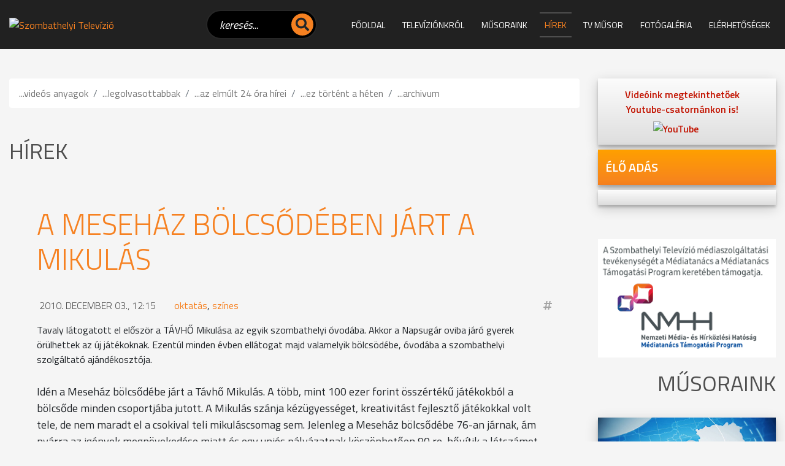

--- FILE ---
content_type: text/html; charset=iso-8859-2
request_url: https://www.sztv.hu/hirek/a-mesehaz-bolcsodeben-jart-a-mikulas
body_size: 26457
content:
<!doctype html>
<html lang="hu">

<head>
    
<meta http-equiv="Content-Type" content="text/html; charset=iso-8859-2" />
<meta name="title" content="Meseház Bölcsőde, Mikulás" />
<meta name="description" content="gyerekek, játékok, Mikulás, Meseház Bölcsőde" />
<meta name="robots" content="index, follow" />
<meta property="og:title" content="Meseház Bölcsőde, Mikulás" />
<meta property="og:description" content="gyerekek, játékok, Mikulás, Meseház Bölcsőde" />
<meta property="og:image" content="https://www.sztv.hu/img/998_8811_h101203mesehaz_d.mp4_000016080.jpg" />
<link rel="image_src" href="https://www.sztv.hu/img/998_8811_h101203mesehaz_d.mp4_000016080.jpg" />

<meta name="resource-type" content="document" />
<meta name="classification" content="document" />
<meta name="page-topic" content="all, alle," />
<meta name="canonical" content="https://www.sztv.hu/hirek/a-mesehaz-bolcsodeben-jart-a-mikulas" />
<link rel="shortcut icon" href="/img/992_6819_sztv.ico" />
<link href="//static.itworx.hu/jquery/themes/start/jquery-ui.min.css" rel="stylesheet" type="text/css" />
<script src="//ajax.googleapis.com/ajax/libs/jquery/1.9.1/jquery.min.js"></script>
<script src="//ajax.googleapis.com/ajax/libs/jqueryui/1.11.1/jquery-ui.min.js"></script>
<!-- RES cmsFunctions.min.js --><script>var randomnumber = Math.floor(Math.random()*11000000);
var is_mobile = false;
var is_waypoint = false;

var Cms = function(siteID) {
    this.siteID = siteID;
};

//
// ***** AUTOCOMPLETE *****
//
Cms.prototype.setAutocomplete = function(config) {
	var siteID = this.siteID;
	$( "#" + config.termDiv ).val( config.defaultText );
	$( "#" + config.termDiv ).focus(function() {
		if ($(this).val() == config.defaultText) {
			$(this).val('');
		}
    });
	if (config.shopSearch == null) {
		config.shopSearch = "";
	}
	$( "#" + config.termDiv ).autocomplete({
		source:	function(request, response) {
            $.ajax({
                url: "/cgi-bin/itworx/lib/hirbox/ajax_search.cgi",
                dataType: "json",
                data: {
                    'term': request.term,
                    'siteID': siteID,
					'showCategoryName': config.showCategoryName,
					'showColumnName': config.showColumnName,
					'language': config.language,
					'categoryID': config.categoryID.join(','),
					'columnID': config.columnID.join(','),
					'shopSearch': config.shopSearch
                },
                success: function(data) {
                    response(data);
                }
            });
		},
		minLength: 1,
		select: function( event, ui ) {
			//document.location.href = ui.item.id + "?mit=" + encodeURI($( "#mit" ).val());
			document.location.href = ui.item.id;
		}						
	});

	$('form[name="' + config.form + '"]').submit(function(event){
		event.preventDefault();
		if (config.noSubmit != true) {
			if ($( "#" + config.termDiv ).val() == config.defaultText) {
				$( "#" + config.termDiv ).val('*');
			}
			
			var cats = new Array();		
			var catsUrl = "";
			for (var x = 0; x < config.categoryID.length; x++) {
				cats.push("CATEGORY=" + config.categoryID[x]);
			}
			if (cats.length > 0) {
				catsUrl = "&" + cats.join("&");
			}
			
			var cols = new Array();
			var colsUrl = "";
			for (var x = 0; x < config.columnID.length; x++) {
				cols.push("COLUMN=" + config.columnID[x]);
			}
			if (cols.length > 0) {
				colsUrl = "&" + cols.join("&");
			}

			document.location.href = "/?autocomplete=1&mit=" + $( "#" + config.termDiv ).val() + "&SHOPTEXT=" + $( "#" + config.termDiv ).val() + "&SHOPSEARCH=" + config.shopSearch + "&nyelv=" + config.language + "&view=rv&tID=" + config.templateColumnID + "&DOSEARCH=1&SEARCHFULLTEXT=mit" + catsUrl + colsUrl;
		}
	});	
};

//
// ***** stickyHeader *****
//
function stickyHeader(config) {
	// Do our DOM lookups beforehand
	var nav_container = $("." + config.navContainerClass);
	var nav = $("nav");
	var top_spacing = 0;
	var waypoint_offset = 0;

	nav_container.waypoint(function(direction) {
		if (direction == 'down') {			
			nav_container.css({ 'height':nav.outerHeight() });		
			nav.stop().addClass("sticky").css("top", config.offset-nav.outerHeight());				
		} else {
			nav_container.css({ 'height':'auto' });
			nav.stop().removeClass("sticky").css("top",nav.outerHeight()+waypoint_offset);
		}
	}, {
		offset: function() {
				return -nav.outerHeight()-waypoint_offset;
			}
		}
	);
};

/* WAYPOINT BASED IMAGE LOADER */
function waypointImageLoader() {
	$('.waypointImageLoader').waypoint(function() {
		var w = "";
		var h = "";
		var t = "";
		if ( parseFloat($(this).width()) > 0 ) {
			w = "width='" + $(this).width() + "'";
		}
		if ( parseFloat($(this).height()) > 0 ) {
			h = "height='" + $(this).height() + "'";
		}
		if ($(this).attr("title") != undefined) {
			t = $(this).attr("title");
		}
		$(this).html( "<img src='" + $(this).attr("data") +"' " + w + " " + h + " alt='" + t +"' title='" + t +"' />" );
	}, {
		triggerOnce: true,
		offset: $.waypoints('viewportHeight') - 50
		//'bottom-in-view'
		}
	);
	is_waypoint = true;
}

//
// ***** PAGE PRINT *****
//
Cms.prototype.printPage = function (elem, config) {
	if (config.width == undefined) {
		config.width = 600;
	}
	if (config.height == undefined) {
		config.height = 400;
	}
	var mywindow = window.open('', 'cmsPrintWindow', 'height=' + config.height + ',width=' + config.width);
	mywindow.document.write('<html><head><title>' + config.title + '</title>');
	/*optional stylesheet*/ //mywindow.document.write('<link rel="stylesheet" href="main.css" type="text/css" />');
	mywindow.document.write('</head><body >');
	if (config.prepend != undefined) {
		mywindow.document.write( config.prepend );
	}
	mywindow.document.write( $(elem).html() );
	if (config.append != undefined) {
		mywindow.document.write( config.append );
	}
	mywindow.document.write('</body></html>');

	if (config.debug == undefined) {
		//mywindow.setTimeout(function(){ mywindow.print(); mywindow.close(); }, 1000);
		mywindow.print();
	}	

	return true;
};

//
// ***** FILE UPLOADER *****
//
var fileUploader = function(config) {
    this.config = config;
	this.fields = {};
};

fileUploader.prototype.getForm = function(params) {
	var html = "";
	var config = this.config;
	var obj = this;
	var uploader;
	this.fields[params.container] = 0;
	
	if (params.id == '') {
		document.getElementById(params.container).innerHTML = '<input type="file" name="' + params.container + 'File" />';
		return false;
	}
	
	if (params.secure == undefined) {
		params.secure = 0;
	}
	
	var extArray = new Array();
	if (params.extensions != '') {
		extArray = params.extensions.split(",");
	}
	
	var uploadTxt = config.uploadTxt;
	var downloadTxt = "<img src='http://static.itworx.hu/jquery-fileuploader/download-icon.png' border='0' hspace='2' align='absmiddle'>&nbsp;" + config.downloadTxt;
	if (params.type == "doc") {
		if (params.uploadTxt != undefined) {
			uploadTxt = params.uploadTxt;
		}
	}
	if (params.type == "image") {
		uploadTxt = config.uploadImageTxt;
		if (params.uploadImageTxt != undefined) {
			uploadTxt = params.uploadImageTxt;
		}
	}	
	if (params.downloadTxt != undefined) {
		downloadTxt = "<img src='http://static.itworx.hu/jquery-fileuploader/download-icon.png' border='0' hspace='2' align='absmiddle'>&nbsp;" + params.downloadTxt;
	}
	
	if (params.defaultFile == '') {
		uploader = new qq.FineUploader({
			element: document.getElementById(params.container),
			multiple: false,
			debug: false,
			forceMultipart: true,
			inputName: 'qqfile',
			request: {
				endpoint: "/",
				params: {
					doFileUpload: 1,
					cmsAjaxCall: 1,
					field: params.field,
					ID: params.id
				}
			},		
			messages: {
				typeError: config.uploadErrorTxt + params.extensions
			},			
			retry: {
				preventRetryResponseProperty: 'preventRetry'
			},
			validation: {
				allowedExtensions: extArray
			},
			text: {
				uploadButton: "<img src='http://static.itworx.hu/jquery-fileuploader/upload-icon.png' border='0' hspace='2' align='absmiddle'>&nbsp;" + uploadTxt
			},
			callbacks: {
				onSubmit: function(id, fileName) {
					$("#" + params.container).hide();
				},
				onComplete: function(id, fileName, responseJSON) {
					obj.fields[params.container] = 1;
					if (config.downloadTxt == '') {
						config.downloadTxt = responseJSON.file;
					}
					if (params.type == "doc") {
						if (params.secure == 1) {
							document.getElementById(params.container).innerHTML = "<a href='/?view=userdocstreamer&guid=" + responseJSON.file + "'>" + downloadTxt + "</a> - <img src='http://static.itworx.hu/jquery-fileuploader/remove-icon.png' border='0' hspace='2' align='absmiddle'> <a href='javascript:void(0)' onclick='" + config.name + ".removeFile(\"" + responseJSON.file + "\", " + JSON.stringify(params, null, 2) + ");'>" + config.deleteTxt + "</a>&nbsp;";
						} else {
							document.getElementById(params.container).innerHTML = "<a href='/" + params.folder + "/" + responseJSON.file + "'>" + downloadTxt + "</a> - <img src='http://static.itworx.hu/jquery-fileuploader/remove-icon.png' border='0' hspace='2' align='absmiddle'> <a href='javascript:void(0)' onclick='" + config.name + ".removeFile(\"" + responseJSON.file + "\", " + JSON.stringify(params, null, 2) + ");'>" + config.deleteTxt + "</a>&nbsp;";
						}
					}
					if (params.type == "image") {
						if (params.secure == 1) {
							document.getElementById(params.container).innerHTML = "<img src='http://static.itworx.hu/jquery-fileuploader/remove-icon.png' border='0' vspace='6' align='absmiddle'> <a href='javascript:void(0)' onclick='" + config.name + ".removeFile(\"" + responseJSON.file + "\", " + JSON.stringify(params, null, 2) + ");'>" + config.deleteTxt + "</a>&nbsp;<br/><img src='/?view=userdocstreamer&guid=" + responseJSON.file + "' border='1' hspace='4' />";
						} else {
							document.getElementById(params.container).innerHTML = "<img src='http://static.itworx.hu/jquery-fileuploader/remove-icon.png' border='0' vspace='6' align='absmiddle'> <a href='javascript:void(0)' onclick='" + config.name + ".removeFile(\"" + responseJSON.file + "\", " + JSON.stringify(params, null, 2) + ");'>" + config.deleteTxt + "</a>&nbsp;<br/><img src='/" + params.folder + "/" + responseJSON.file + "' border='1' hspace='4' />";
						}
					}
					$("#" + params.container).fadeIn();
				},
				onError: function(id, fileName, responseJSON) {
					//this.reset();
				}				
			}
		});
	}
	
	if (params.defaultFile != '') {
		this.fields[params.container] = 1;
		if (config.downloadTxt == '') {
			config.downloadTxt = params.defaultFile;
		}
		if (params.type == "doc") {
			if (params.secure == 1) {
				$("#" + params.container).html("<a href='/?view=userdocstreamer&guid=" + params.defaultFile + "'>" + downloadTxt + "</a> - <img src='http://static.itworx.hu/jquery-fileuploader/remove-icon.png' border='0' hspace='2' align='absmiddle'> <a href='javascript:void(0)' onclick='" + config.name + ".removeFile(\"" + params.defaultFile + "\", " + JSON.stringify(params, null, 2) + ");'>" + config.deleteTxt + "</a>&nbsp;");
			} else {
				$("#" + params.container).html("<a href='/" + params.folder + "/" + params.defaultFile + "'>" + downloadTxt + "</a> - <img src='http://static.itworx.hu/jquery-fileuploader/remove-icon.png' border='0' hspace='2' align='absmiddle'> <a href='javascript:void(0)' onclick='" + config.name + ".removeFile(\"" + params.defaultFile + "\", " + JSON.stringify(params, null, 2) + ");'>" + config.deleteTxt + "</a>&nbsp;");
			}
		}
		if (params.type == "image") {
			if (params.secure == 1) {
				$("#" + params.container).html("<img src='http://static.itworx.hu/jquery-fileuploader/remove-icon.png' border='0' hspace='2' align='absmiddle'> <a href='javascript:void(0)' onclick='" + config.name + ".removeFile(\"" + params.defaultFile + "\", " + JSON.stringify(params, null, 2) + ");'>" + config.deleteTxt + "</a>&nbsp;<br/><img src='/?view=userdocstreamer&guid=" + params.defaultFile + "' border='1' vspace='6' />");
			} else {
				$("#" + params.container).html("<img src='http://static.itworx.hu/jquery-fileuploader/remove-icon.png' border='0' hspace='2' align='absmiddle'> <a href='javascript:void(0)' onclick='" + config.name + ".removeFile(\"" + params.defaultFile + "\", " + JSON.stringify(params, null, 2) + ");'>" + config.deleteTxt + "</a>&nbsp;<br/><img src='/" + params.folder + "/"  + params.defaultFile + "' border='1' vspace='6' />");
			}
		}		
	}

};

fileUploader.prototype.removeFile = function (guid, params) {
	var obj = this;
	var config = this.config;
	if (confirm(config.deleteConfirmTxt)) {
		$("#cms-root").load(
			"/",
			{
				cmsAjaxCall: 1,
				removeUploadedFile: 1,
				field: params.field,
				ID: params.id,		  
				guid: guid,
				r: randomnumber
			},
			function() {
				$("#" + params.container).html('');
				params.defaultFile = "";
				obj.fields[params.container] = 0;
				obj.getForm(params);
			}
		);
	}
};

fileUploader.prototype.getState = function (container) {
	return this.fields[container];
};

function LimitAttach(file, ext) {
	//console.log(file + ", " + ext);
	var extArray = new Array();
	extArray = ext.split(",");	
	allowSubmit = false;
	if (!file) {
		return;
	}	
	while (file.indexOf("\\\\") != -1) {
		file = file.slice(file.indexOf("\\\\") + 1);
		ext = file.slice(file.indexOf(".")).toLowerCase();
		for (var i = 0; i < extArray.length; i++) {
			//console.log(ext + " vs " + extArray[i]);
			if (extArray[i] == ext) {
				allowSubmit = true;
				break;
			}
		}
	}
	if (allowSubmit){
		return true;
	} else {
		return false;
	}
};

function checkExtenstion(fileName, validExtensions) {
	var fileNameExt = fileName.substr(fileName.lastIndexOf('.') + 1);	
	if ($.inArray(fileNameExt, validExtensions) == -1){
	   return false;
	}
	return true;
}

// ##########################################
// cookies
function cookieMessage(config) {
	var name = "#" + config.div;
	var cl = readCookie("cookieLaw");
	if (cl == null) {
		var menuYloc = null;
		var offsetTemp = 0;
		var message = 'A weboldalunkon cookie-kat használunk, hogy a legjobb felhasználói élményt nyújthassuk. Az adatvédelemről bővebben <a href="' + config.articleUrl + '">itt olvashat</a>.';
		var closeMessage = 'Rendben';
		if (config.language == 'en') {
			message = 'We use cookies to improve your experience on our site. To find out more, read our <a href="' + config.articleUrl + '">cookie policy</a>.';
			closeMessage = 'Yes, I agree';
		}
		if (config.language == 'nl') {
			message = 'Om onze website optimaal te laten functioneren gebruiken wij cookies. Voor meer informatie zie ons <a href="' + config.articleUrl + '">Cookiebeleid.</a>';
			closeMessage = 'Akkoord';
		}
		if (config.language == 'de') {
			message = 'Diese Website verwendet Cookies, um bestimmte Funktionen zu ermöglichen und das Angebot zu verbessern. Indem Sie hier fortfahren, stimmen Sie der Nutzung von Cookies zu. Weitere Informationen zu Cookies erhalten Sie in unserer <a href="' + config.articleUrl + '">Datenschutzerklärung</a>';
			closeMessage = 'Ich stimme zu';
		}
        
        // custom message
        if (customCookieText != undefined) {
            if (customCookieText != "") { message = customCookieText; }
        }        
        if (customCookieButton != undefined) {
            if (customCookieButton != "") { closeMessage = customCookieButton; }            
        }
		
		if (config.preprend == undefined) {
			config.preprend = "body";
		} else {
			config.preprend = "#" + config.preprend;
		}		
		if (config.zindex == undefined) {
			config.zindex = 1;
		}
		if (config.barColor == undefined) {
			config.barColor = "#000";
		}		
			
		var c = "cookieMessage";
		if (config.addClass != undefined) {
			c = c + " " + config.addClass;
		}
		$(name).html('<div align="center" class="' + c + '">' + message + '&nbsp;&nbsp;&nbsp;&nbsp;&nbsp;<span id="close_message" style="cursor:pointer"><span class="cookieButton" style="background-color: #a0b800;border-color: #a0b800!important;color: #fff!important;text-transform:  uppercase;padding: 3px 15px;border-radius: 2px;margin-left: 4px;">' + closeMessage + '</span></span></div>');
		$(".cookieMessage").css('background-color', config.barColor);
		$(".cookieMessage").css('color', '#ccc');
		$(".cookieMessage").css('padding', '5px 5px 5px 25px');
		$(".cookieMessage").css('text-align', 'center');
		$(".cookieMessage").css('z-index', config.zindex);
		
		/*menuYloc = parseInt($(name).css("bottom").substring(0,$(name).css("bottom").indexOf("px")))
		$(window).scroll(function () { 
			offset = (-1*($(document).scrollTop()+menuYloc)+"px");
			$(name).css("bottom", offset);			
		});*/
		
		$(config.preprend).prepend( $(name).html() );
		$(name).html();
		$(name).hide();
		
		$('#close_message').click(function() {
			createCookie("cookieLaw", 1, 90);
			$('.cookieMessage').fadeOut();

			// update consent configuration
			// console.log("update consent configuration"); 
			gtag('consent', 'update', {
				'analytics_storage': 'granted',      
				'ad_storage': 'granted',        
				'ad_personalization': 'granted',
				'ad_user_data': 'granted',
				'functionality_storage': 'granted',
				'personalization_storage': 'granted',
				'security_storage': 'granted',
			});            
		});
	} else {
		$(name).hide();
	}
};

function createCookie(name,value,days,hours) {
	var expires;
	if (days > 0) {
		var date = new Date();
		date.setTime(date.getTime()+(days*24*60*60*1000));
		expires = "; expires="+date.toGMTString();
	} else {
		if (days == 0) {
			var date = new Date();
			date.setTime(date.getTime()+(10000));
			expires = "; expires="+date.toGMTString();
		} else {
			expires = "";
		}
	}
	document.cookie = name+"="+value+expires+"; path=/";
};

function createCookieMins(name,value,mins) {
	var expires;
	var date = new Date();
	date.setTime(date.getTime()+(mins*60*1000));
	expires = "; expires="+date.toGMTString();
	document.cookie = name+"="+value+expires+"; path=/";
};

function readCookie(name) {
	var nameEQ = name + "=";
	var ca = document.cookie.split(';');
	for(var i=0;i < ca.length;i++) {
		var c = ca[i];
		while (c.charAt(0)==' ') {
			c = c.substring(1,c.length);
		}
		if (c.indexOf(nameEQ) == 0) {
			return c.substring(nameEQ.length,c.length);
		}
	}
	return null;
};

function eraseCookie(name) {
	createCookie(name,"",-1);
};

/* VALIDATORS */
function isValidUrl(url){ 
    var RegExp = /^(([\w]+:)?\/\/)(([\d\w]|%[a-fA-f\d]{2,2})+(:([\d\w]|%[a-fA-f\d]{2,2})+)?@)?([\d\w][-\d\w]{0,253}[\d\w]\.)+[\w]{2,4}(:[\d]+)?(\/([-+_~.\d\w]|%[a-fA-f\d]{2,2})*)*(\?(&?([-+_~.\d\w]|%[a-fA-f\d]{2,2})=?)*)?(#([-+_~.\d\w]|%[a-fA-f\d]{2,2})*)?$/; 
    if(RegExp.test(url)) { 
        return true; 
    } else { 
        return false; 
    } 
};

function isValidEmail(email){
	if (email.length == 0) {
		return false;
	}
	if (!email.match(/[a-zA-Z0-9_\-][a-zA-Z0-9_\-\.]*[a-zA-Z0-9_\-]*[@][a-zA-Z0-9_\-]+([\.][a-zA-Z0-9_\-]+)*[\.][a-zA-Z]{2,10}$/)) {
		return false;
	}
	return true;
};

/* url param extractor */
function getURLParameter(name) {
    return decodeURI(
        (RegExp(name + '=' + '(.+?)(&|$)').exec(location.search)||[,""])[1]
    );
};

/* HELPERS */
function getCheckedValue(radioObj) {
	if(!radioObj)
		return "";
	var radioLength = radioObj.length;
	if(radioLength == undefined)
		if(radioObj.checked)
			return radioObj.value;
		else
			return "";
	for(var i = 0; i < radioLength; i++) {
		if(radioObj[i].checked) {
			return radioObj[i].value;
		}
	}
	return "";
};

/* MOBILE check */
if( /Android|webOS|iPhone|iPad|iPod|BlackBerry|Windows Phone/i.test(navigator.userAgent) ) {
	is_mobile = true;
};

/* BROWSER_ERROR handler */
function addWindowErrorHandler() {
	window.onerror = function (message, url, lineNumber, columnNumber, error) {
		var trace = '';
		console.log('Error: ' , error);
		try {trace = error.stack;} catch (e) {trace = '';}
		try {$.ajax({method: "POST",url: 'https://developer.webmark-solutions.nl/cgi-bin/_sysadmin/browser_alert.php',
			data: {s: url, m: message, l: lineNumber, c: columnNumber, t: trace}
		}).done(function (data) {console.log('Response: ', data);});
		} catch (e) {console.log('Unhandled ERROR');} finally {return true;}
	};
};

/* SCROLL TO TOP */
if (window.jQuery) {
    $(".scrolltop").click(function(e) {
    	e.preventDefault();
    	$("html,body").animate({scrollTop: $("body").offset().top}, "fast");
    });    
};
</script>
<!-- RES  -->
<!-- RES navigator/navigator-bootstrap.js --><script>// create drop down menu from json using bootsrap

function createMenu_bootstrap(params) {
	var menuHTML = "";
	var kickbackActivate = 0;
	menuHTML = menuHTML + "<ul class=\"nav navbar-nav navbar-left\">\n";
	for(var x = 0; x < params.menuJson.length; x++) {
		var response = parseMenuItemBootstrap(params.menuJson[x], menuHTML, params.param1, params.tID, params.nID, params.gID, params.regformID);
		menuHTML = response[0];
		kickbackActivate = response[1];
	}
	menuHTML = menuHTML + "</ul>\n";	
	//console.log(menuHTML);
	
	$("#" + params.id).html(menuHTML);
}

function parseMenuItemBootstrap(menuItem, menuHTML, allowKickbackActivate, tID, nID, gID, regformID) {
        var activeClass = "";
        var kickbackActivate = 0;
        if (menuItem.href == null) {
                menuItem.href = "javascript:void(0)";
        }
        // if no ID defined try the url
        if ((tID == '') && (nID == '') && (gID == '') && (regformID == '')) {
                if (menuItem.href == document.location.pathname) {
                        activeClass = " class=\"active\"";
                        kickbackActivate = 1;
                }
        } else {
                var i = menuItem.key.split(":");
                if ((i[0] == "column") && (i[1] == tID)) {
                                activeClass = " class=\"active\"";
                                kickbackActivate = 1;
                }
                if ((i[0] == "page") && (i[1] == nID)) {
                                activeClass = " class=\"active\"";
                                kickbackActivate = 1;
                }
                if ((i[0] == "gallery") && (i[1] == gID)) {
                                activeClass = " class=\"active\"";
                                kickbackActivate = 1;
                }
                if ((i[0] == "regform") && (i[1] == regformID)) {
                                activeClass = " class=\"active\"";
                                kickbackActivate = 1;
                }				
        }
                
        menuItem.title = unescape(menuItem.title);

        var randomnumber = Math.floor(Math.random()*1000001);

        if (menuItem.children != undefined) {
		if (menuItem.href == "") { menuItem.href = "#"; }
		var key = menuItem.key.replace(":", "");
                menuHTML = menuHTML + '<li class="dropdown" data-href="' + menuItem.href + '" id="' + key + '" data-key="' + menuItem.key +'">';
                //menuHTML = menuHTML + '<a class="dropdown-toggle" data-toggle="dropdown" aria-expanded="false" href="#" data-href="' + menuItem.href + '" id="' + key + '" data-key="' + menuItem.key +'">' + menuItem.title + ' <span class="caret"></span></a>\n';
		menuHTML = menuHTML + '<a class="dropdown-toggle" data-toggle="dropdown" data-bs-toggle="dropdown" aria-expanded="false" href="#" data-href="' + menuItem.href + '">' + menuItem.title + ' <span class="caret"></span></a>\n';
                menuHTML = menuHTML + "<ul class=\"dropdown-menu\" role=\"menu\">\n";
                
                for(var x = 0; x < menuItem.children.length; x++) {
                                var response = parseMenuItemBootstrap(menuItem.children[x], menuHTML, allowKickbackActivate, tID, nID, gID, regformID);
                                menuHTML = response[0];
                                kickbackActivate = response[1];
                                if ((kickbackActivate == 1) && (allowKickbackActivate == 1)) {
                                                menuHTML = menuHTML.replace("id='level" + randomnumber + "'", "id='level" + randomnumber + "'" + " class=\"active\"");
                                }
                }
                menuHTML = menuHTML + "</ul>\n";
                menuHTML = menuHTML + "</li>\n";
        } else {
                menuHTML = menuHTML + "<li" + activeClass + " id='level" + randomnumber + "' role=\"presentation\">\n";
                menuHTML = menuHTML + "<a href='" + menuItem.href + "'>" + menuItem.title + "</a>\n";                
        }
        
        var key = menuItem.key.replace(":", "");
	//console.log(menuItem.key);
        menuHTML = menuHTML.replace("id='level" + randomnumber + "'", "id='" + key + "' data-key='" + menuItem.key + "'");
        menuHTML = menuHTML + "</li>\n";
        return [menuHTML, kickbackActivate];
}</script>
<!-- RES  -->
<!-- RES navigator/navigator-simplerenderer.js --><script>function createMenu_simplerenderer(params){var menuHTML="";var kickbackActivate=0;menuHTML=menuHTML+"<ul>\n";for(var x=0;x<params.menuJson.length;x++){var response=parseMenuItem(params.menuJson[x],menuHTML,params.param1,params.tID,params.nID,params.gID,params.regformID);menuHTML=response[0];kickbackActivate=response[1]}menuHTML=menuHTML+"</ul>\n";$("#"+params.id).html(menuHTML)}function parseMenuItem(menuItem,menuHTML,allowKickbackActivate,tID,nID,gID,regformID){var activeClass="";var kickbackActivate=0;if(menuItem.href==null){menuItem.href="javascript:void(0)"}if((tID=='')&&(nID=='')&&(gID=='')&&(regformID=='')){if(menuItem.href==document.location.pathname){activeClass=" class=\"current\"";kickbackActivate=1}}else{var i=menuItem.key.split(":");if((i[0]=="column")&&(i[1]==tID)){activeClass=" class=\"current\"";kickbackActivate=1}if((i[0]=="page")&&(i[1]==nID)){activeClass=" class=\"current\"";kickbackActivate=1}if((i[0]=="gallery")&&(i[1]==gID)){activeClass=" class=\"current\"";kickbackActivate=1}if((i[0]=="regform")&&(i[1]==regformID)){activeClass=" class=\"current\"";kickbackActivate=1}}menuItem.title=unescape(menuItem.title);var randomnumber=Math.floor(Math.random()*1000001);menuHTML=menuHTML+"<li"+activeClass+" id='level"+randomnumber+"'>\n";menuHTML=menuHTML+"<a href='"+menuItem.href+"'>"+menuItem.title+"</a>\n";if(menuItem.children!=undefined){menuHTML=menuHTML+"<ul>\n";for(var x=0;x<menuItem.children.length;x++){var response=parseMenuItem(menuItem.children[x],menuHTML,allowKickbackActivate,tID,nID,gID,regformID);menuHTML=response[0];kickbackActivate=response[1];if((kickbackActivate==1)&&(allowKickbackActivate==1)){menuHTML=menuHTML.replace("id='level"+randomnumber+"'","id='level"+randomnumber+"'"+" class=\"current\"")}}menuHTML=menuHTML+"</ul>\n"}var key=menuItem.key.replace(":","");menuHTML=menuHTML.replace("id='level"+randomnumber+"'","id='"+key+"'");menuHTML=menuHTML+"</li>\n";return[menuHTML,kickbackActivate]}</script>
<!-- RES  -->
<!-- RES jquery-swipebox/jquery.swipebox.min.js --><script>/*! Swipebox v1.5.1 | Constantin Saguin csag.co | MIT License | github.com/brutaldesign/swipebox */
!function(a,b,c,d){c.swipebox=function(e,f){c(e).addClass("swipebox");var g,h,i={useCSS:!0,useSVG:!0,initialIndexOnArray:0,removeBarsOnMobile:!0,hideCloseButtonOnMobile:!1,hideBarsDelay:3e3,videoMaxWidth:1140,vimeoColor:"cccccc",beforeOpen:null,afterOpen:null,afterClose:null,afterMedia:null,nextSlide:null,prevSlide:null,loopAtEnd:!1,autoplayVideos:!1,queryStringData:{},toggleClassOnLoad:""},j=this,k=[],l=".swipebox",m=navigator.userAgent.match(/(iPad)|(iPhone)|(iPod)|(Android)|(PlayBook)|(BB10)|(BlackBerry)|(Opera Mini)|(IEMobile)|(webOS)|(MeeGo)/i),n=null!==m||b.createTouch!==d||"ontouchstart"in a||"onmsgesturechange"in a||navigator.msMaxTouchPoints,o=!!b.createElementNS&&!!b.createElementNS("http://www.w3.org/2000/svg","svg").createSVGRect,p=a.innerWidth?a.innerWidth:c(a).width(),q=a.innerHeight?a.innerHeight:c(a).height(),r=0;j.settings={},c.swipebox.close=function(){g.closeSlide()},c.swipebox.extend=function(){return g},j.init=function(){j.settings=c.extend({},i,f),Array.isArray(e)?(k=e,g.target=c(a),g.init(j.settings.initialIndexOnArray)):c(b).on("click",l,function(a){if("slide current"===a.target.parentNode.className)return!1;Array.isArray(e)||(g.destroy(),h=c(l),g.actions()),k=[];var b,d,f;f||(d="data-rel",f=c(this).attr(d)),f||(d="rel",f=c(this).attr(d)),h=f&&""!==f&&"nofollow"!==f?c(l).filter("["+d+'="'+f+'"]'):c(l),h.each(function(){var a=null,b=null;c(this).attr("title")&&(a=c(this).attr("title")),c(this).attr("href")&&(b=c(this).attr("href")),k.push({href:b,title:a})}),b=h.index(c(this)),a.preventDefault(),a.stopPropagation(),g.target=c(a.target),g.init(b)})},g={init:function(a){j.settings.beforeOpen&&j.settings.beforeOpen(),this.target.trigger("swipebox-start"),c.swipebox.isOpen=!0,this.build(),this.openSlide(a),this.openMedia(a),this.preloadMedia(a+1),this.preloadMedia(a-1),j.settings.afterOpen&&j.settings.afterOpen(a)},build:function(){var a,b=this;c("body").append('<div id="swipebox-overlay">\t\t\t\t\t<div id="swipebox-container">\t\t\t\t\t\t<div id="swipebox-slider"></div>\t\t\t\t\t\t<div id="swipebox-top-bar">\t\t\t\t\t\t\t<div id="swipebox-title"></div>\t\t\t\t\t\t</div>\t\t\t\t\t\t<div id="swipebox-bottom-bar">\t\t\t\t\t\t\t<div id="swipebox-arrows">\t\t\t\t\t\t\t\t<a id="swipebox-prev"></a>\t\t\t\t\t\t\t\t<a id="swipebox-next"></a>\t\t\t\t\t\t\t</div>\t\t\t\t\t\t</div>\t\t\t\t\t\t<a id="swipebox-close"></a>\t\t\t\t\t</div>\t\t\t</div>'),o&&!0===j.settings.useSVG&&(a=c("#swipebox-close").css("background-image"),a=a.replace("png","svg"),c("#swipebox-prev, #swipebox-next, #swipebox-close").css({"background-image":a})),m&&j.settings.removeBarsOnMobile&&c("#swipebox-bottom-bar, #swipebox-top-bar").remove(),c.each(k,function(){c("#swipebox-slider").append('<div class="slide"></div>')}),b.setDim(),b.actions(),n&&b.gesture(),b.keyboard(),b.animBars(),b.resize()},setDim:function(){var b,d,e={};"onorientationchange"in a?a.addEventListener("orientationchange",function(){0===a.orientation?(b=p,d=q):90!==a.orientation&&-90!==a.orientation||(b=q,d=p)},!1):(b=a.innerWidth?a.innerWidth:c(a).width(),d=a.innerHeight?a.innerHeight:c(a).height()),e={width:b,height:d},c("#swipebox-overlay").css(e)},resize:function(){var b=this;c(a).resize(function(){b.setDim()}).resize()},supportTransition:function(){var a,c="transition WebkitTransition MozTransition OTransition msTransition KhtmlTransition".split(" ");for(a=0;a<c.length;a++)if(b.createElement("div").style[c[a]]!==d)return c[a];return!1},doCssTrans:function(){if(j.settings.useCSS&&this.supportTransition())return!0},gesture:function(){var a,b,d,e,f,g,h=this,i=!1,j=!1,l=10,m=50,n={},o={},q=c("#swipebox-top-bar, #swipebox-bottom-bar"),s=c("#swipebox-slider");q.addClass("visible-bars"),h.setTimeout(),c("body").bind("touchstart",function(h){return c(this).addClass("touching"),a=c("#swipebox-slider .slide").index(c("#swipebox-slider .slide.current")),o=h.originalEvent.targetTouches[0],n.pageX=h.originalEvent.targetTouches[0].pageX,n.pageY=h.originalEvent.targetTouches[0].pageY,c("#swipebox-slider").css({"-webkit-transform":"translate3d("+r+"%, 0, 0)",transform:"translate3d("+r+"%, 0, 0)"}),c(".touching").bind("touchmove",function(h){if(h.preventDefault(),h.stopPropagation(),o=h.originalEvent.targetTouches[0],!j&&(f=d,d=o.pageY-n.pageY,Math.abs(d)>=m||i)){var q=.75-Math.abs(d)/s.height();s.css({top:d+"px"}),s.css({opacity:q}),i=!0}e=b,b=o.pageX-n.pageX,g=100*b/p,!j&&!i&&Math.abs(b)>=l&&(c("#swipebox-slider").css({"-webkit-transition":"",transition:""}),j=!0),j&&(0<b?0===a?c("#swipebox-overlay").addClass("leftSpringTouch"):(c("#swipebox-overlay").removeClass("leftSpringTouch").removeClass("rightSpringTouch"),c("#swipebox-slider").css({"-webkit-transform":"translate3d("+(r+g)+"%, 0, 0)",transform:"translate3d("+(r+g)+"%, 0, 0)"})):0>b&&(k.length===a+1?c("#swipebox-overlay").addClass("rightSpringTouch"):(c("#swipebox-overlay").removeClass("leftSpringTouch").removeClass("rightSpringTouch"),c("#swipebox-slider").css({"-webkit-transform":"translate3d("+(r+g)+"%, 0, 0)",transform:"translate3d("+(r+g)+"%, 0, 0)"}))))}),!1}).bind("touchend",function(a){if(a.preventDefault(),a.stopPropagation(),c("#swipebox-slider").css({"-webkit-transition":"-webkit-transform 0.4s ease",transition:"transform 0.4s ease"}),d=o.pageY-n.pageY,b=o.pageX-n.pageX,g=100*b/p,i)if(i=!1,Math.abs(d)>=2*m&&Math.abs(d)>Math.abs(f)){var k=d>0?s.height():-s.height();s.animate({top:k+"px",opacity:0},300,function(){h.closeSlide()})}else s.animate({top:0,opacity:1},300);else j?(j=!1,b>=l&&b>=e?h.getPrev():b<=-l&&b<=e&&h.getNext()):q.hasClass("visible-bars")?(h.clearTimeout(),h.hideBars()):(h.showBars(),h.setTimeout());c("#swipebox-slider").css({"-webkit-transform":"translate3d("+r+"%, 0, 0)",transform:"translate3d("+r+"%, 0, 0)"}),c("#swipebox-overlay").removeClass("leftSpringTouch").removeClass("rightSpringTouch"),c(".touching").off("touchmove").removeClass("touching")})},setTimeout:function(){if(j.settings.hideBarsDelay>0){var b=this;b.clearTimeout(),b.timeout=a.setTimeout(function(){b.hideBars()},j.settings.hideBarsDelay)}},clearTimeout:function(){a.clearTimeout(this.timeout),this.timeout=null},showBars:function(){var a=c("#swipebox-top-bar, #swipebox-bottom-bar");this.doCssTrans()?a.addClass("visible-bars"):(c("#swipebox-top-bar").animate({top:0},500),c("#swipebox-bottom-bar").animate({bottom:0},500),setTimeout(function(){a.addClass("visible-bars")},1e3))},hideBars:function(){var a=c("#swipebox-top-bar, #swipebox-bottom-bar");this.doCssTrans()?a.removeClass("visible-bars"):(c("#swipebox-top-bar").animate({top:"-50px"},500),c("#swipebox-bottom-bar").animate({bottom:"-50px"},500),setTimeout(function(){a.removeClass("visible-bars")},1e3))},animBars:function(){var a=this,b=c("#swipebox-top-bar, #swipebox-bottom-bar");b.addClass("visible-bars"),a.setTimeout(),c("#swipebox-slider").click(function(){b.hasClass("visible-bars")||(a.showBars(),a.setTimeout())}),c("#swipebox-bottom-bar").hover(function(){a.showBars(),b.addClass("visible-bars"),a.clearTimeout()},function(){j.settings.hideBarsDelay>0&&(b.removeClass("visible-bars"),a.setTimeout())})},keyboard:function(){var b=this;c(a).bind("keyup",function(a){a.preventDefault(),a.stopPropagation(),37===a.keyCode?b.getPrev():39===a.keyCode?b.getNext():27===a.keyCode&&b.closeSlide()})},actions:function(){var a=this,b="touchend click";k.length<2?(c("#swipebox-bottom-bar").hide(),d===k[1]&&c("#swipebox-top-bar").hide()):(c("#swipebox-prev").bind(b,function(b){b.preventDefault(),b.stopPropagation(),a.getPrev(),a.setTimeout()}),c("#swipebox-next").bind(b,function(b){b.preventDefault(),b.stopPropagation(),a.getNext(),a.setTimeout()})),c("#swipebox-close").bind(b,function(b){b.preventDefault(),b.stopPropagation(), setTimeout(function(){ a.closeSlide() }, 500) })},setSlide:function(a,b){b=b||!1;var d=c("#swipebox-slider");r=100*-a,this.doCssTrans()?d.css({"-webkit-transform":"translate3d("+100*-a+"%, 0, 0)",transform:"translate3d("+100*-a+"%, 0, 0)"}):d.animate({left:100*-a+"%"}),c("#swipebox-slider .slide").removeClass("current"),c("#swipebox-slider .slide").eq(a).addClass("current"),this.setTitle(a),b&&d.fadeIn(),c("#swipebox-prev, #swipebox-next").removeClass("disabled"),0===a?c("#swipebox-prev").addClass("disabled"):a===k.length-1&&!0!==j.settings.loopAtEnd&&c("#swipebox-next").addClass("disabled")},openSlide:function(b){c("html").addClass("swipebox-html"),n?(c("html").addClass("swipebox-touch"),j.settings.hideCloseButtonOnMobile&&c("html").addClass("swipebox-no-close-button")):c("html").addClass("swipebox-no-touch"),c(a).trigger("resize"),this.setSlide(b,!0)},preloadMedia:function(a){var b=this,c=null;k[a]!==d&&(c=k[a].href),b.isVideo(c)?b.openMedia(a):setTimeout(function(){b.openMedia(a)},1e3)},openMedia:function(a){var b,e,f=this;if(k[a]!==d&&(b=k[a].href),a<0||a>=k.length)return!1;e=c("#swipebox-slider .slide").eq(a),f.isVideo(b)?(e.html(f.getVideo(b)),j.settings.afterMedia&&j.settings.afterMedia(a)):(e.addClass("slide-loading"),f.loadMedia(b,function(){e.removeClass("slide-loading"),e.html(this),j.settings.afterMedia&&j.settings.afterMedia(a)}))},setTitle:function(a){var b=null;c("#swipebox-title").empty(),k[a]!==d&&(b=k[a].title),b?(c("#swipebox-top-bar").show(),c("#swipebox-title").append(b)):c("#swipebox-top-bar").hide()},isVideo:function(a){if(a){if(a.match(/(youtube\.com|youtube-nocookie\.com)\/watch\?v=([a-zA-Z0-9\-_]+)/)||a.match(/vimeo\.com\/([0-9]*)/)||a.match(/youtu\.be\/([a-zA-Z0-9\-_]+)/))return!0;if(a.toLowerCase().indexOf("swipeboxvideo=1")>=0)return!0}},parseUri:function(a,d){var e=b.createElement("a"),f={};return e.href=decodeURIComponent(a),e.search&&(f=JSON.parse('{"'+e.search.toLowerCase().replace("?","").replace(/&/g,'","').replace(/=/g,'":"')+'"}')),c.isPlainObject(d)&&(f=c.extend(f,d,j.settings.queryStringData)),c.map(f,function(a,b){if(a&&a>"")return encodeURIComponent(b)+"="+encodeURIComponent(a)}).join("&")},getVideo:function(a){var b="",c=a.match(/((?:www\.)?youtube\.com|(?:www\.)?youtube-nocookie\.com)\/watch\?v=([a-zA-Z0-9\-_]+)/),d=a.match(/(?:www\.)?youtu\.be\/([a-zA-Z0-9\-_]+)/),e=a.match(/(?:www\.)?vimeo\.com\/([0-9]*)/),f="";return c||d?(d&&(c=d),console.log(c),f=g.parseUri(a,{autoplay:j.settings.autoplayVideos?"1":"0",v:""}),b='<iframe width="560" height="315" src="https://'+c[1]+"/embed/"+c[2]+"?"+f+'" frameborder="0" allowfullscreen></iframe>'):e?(f=g.parseUri(a,{autoplay:j.settings.autoplayVideos?"1":"0",byline:"0",portrait:"0",color:j.settings.vimeoColor}),b='<iframe width="560" height="315"  src="//player.vimeo.com/video/'+e[1]+"?"+f+'" frameborder="0" webkitAllowFullScreen mozallowfullscreen allowFullScreen></iframe>'):b='<iframe width="560" height="315" src="'+a+'" frameborder="0" allowfullscreen></iframe>','<div class="swipebox-video-container" style="max-width:'+j.settings.videoMaxWidth+'px"><div class="swipebox-video">'+b+"</div></div>"},loadMedia:function(a,b){if(0===a.trim().indexOf("#"))b.call(c("<div>",{class:"swipebox-inline-container"}).append(c(a).clone().toggleClass(j.settings.toggleClassOnLoad)));else if(!this.isVideo(a)){var d=c("<img>").on("load",function(){b.call(d)});d.attr("src",a)}},getNext:function(){var a,b=this,d=c("#swipebox-slider .slide").index(c("#swipebox-slider .slide.current"));d+1<k.length?(a=c("#swipebox-slider .slide").eq(d).contents().find("iframe").attr("src"),c("#swipebox-slider .slide").eq(d).contents().find("iframe").attr("src",a),d++,b.setSlide(d),b.preloadMedia(d+1),j.settings.nextSlide&&j.settings.nextSlide(d)):!0===j.settings.loopAtEnd?(a=c("#swipebox-slider .slide").eq(d).contents().find("iframe").attr("src"),c("#swipebox-slider .slide").eq(d).contents().find("iframe").attr("src",a),d=0,b.preloadMedia(d),b.setSlide(d),b.preloadMedia(d+1),j.settings.nextSlide&&j.settings.nextSlide(d)):(c("#swipebox-overlay").addClass("rightSpring"),setTimeout(function(){c("#swipebox-overlay").removeClass("rightSpring")},500))},getPrev:function(){var a,b=c("#swipebox-slider .slide").index(c("#swipebox-slider .slide.current"));b>0?(a=c("#swipebox-slider .slide").eq(b).contents().find("iframe").attr("src"),c("#swipebox-slider .slide").eq(b).contents().find("iframe").attr("src",a),b--,this.setSlide(b),this.preloadMedia(b-1),j.settings.prevSlide&&j.settings.prevSlide(b)):(c("#swipebox-overlay").addClass("leftSpring"),setTimeout(function(){c("#swipebox-overlay").removeClass("leftSpring")},500))},nextSlide:function(a){},prevSlide:function(a){},closeSlide:function(){c("html").removeClass("swipebox-html"),c("html").removeClass("swipebox-touch"),c(a).trigger("resize"),this.destroy()},destroy:function(){c(a).unbind("keyup"),c("body").unbind("touchstart"),c("body").unbind("touchmove"),c("body").unbind("touchend"),c("#swipebox-slider").unbind(),c("#swipebox-overlay").remove(),Array.isArray(e)||e.removeData("_swipebox"),this.target&&this.target.trigger("swipebox-destroy"),c.swipebox.isOpen=!1,j.settings.afterClose&&j.settings.afterClose()}},j.init()},c.fn.swipebox=function(a){if(!c.data(this,"_swipebox")){var b=new c.swipebox(this,a);this.data("_swipebox",b)}return this.data("_swipebox")}}(window,document,jQuery);</script>
<!-- RES jquery-swipebox/swipebox.min.css --><style>/*! Swipebox v1.3.0 | Constantin Saguin csag.co | MIT License | github.com/brutaldesign/swipebox */html.swipebox-html.swipebox-touch{overflow:hidden!important}#swipebox-overlay img{border:none!important}#swipebox-overlay{width:100%;height:100%;position:fixed;top:0;left:0;z-index:99999!important;overflow:hidden;-webkit-user-select:none;-moz-user-select:none;-ms-user-select:none;user-select:none}#swipebox-container{position:relative;width:100%;height:100%}#swipebox-slider{-webkit-transition:-webkit-transform .4s ease;transition:transform .4s ease;height:100%;left:0;top:0;width:100%;white-space:nowrap;position:absolute;display:none;cursor:pointer}#swipebox-slider .slide{height:100%;width:100%;line-height:1px;text-align:center;display:inline-block}#swipebox-slider .slide:before{content:"";display:inline-block;height:50%;width:1px;margin-right:-1px}#swipebox-slider .slide .swipebox-inline-container,#swipebox-slider .slide .swipebox-video-container,#swipebox-slider .slide img{display:inline-block;max-height:100%;max-width:100%;margin:0;padding:0;width:auto;height:auto;vertical-align:middle}#swipebox-slider .slide .swipebox-video-container{background:0 0;max-width:1140px;max-height:100%;width:100%;padding:5%;-webkit-box-sizing:border-box;box-sizing:border-box}#swipebox-slider .slide .swipebox-video-container .swipebox-video{width:100%;height:0;padding-bottom:56.25%;overflow:hidden;position:relative}#swipebox-slider .slide .swipebox-video-container .swipebox-video iframe{width:100%!important;height:100%!important;position:absolute;top:0;left:0}#swipebox-slider .slide-loading{background:url('https://static.itworx.hu/jquery-swipebox/img/loader.gif') center center no-repeat}#swipebox-bottom-bar,#swipebox-top-bar{-webkit-transition:.5s;transition:.5s;position:absolute;left:0;z-index:999;height:50px;width:100%}#swipebox-bottom-bar{bottom:-50px}#swipebox-bottom-bar.visible-bars{-webkit-transform:translate3d(0,-50px,0);transform:translate3d(0,-50px,0)}#swipebox-top-bar{top:-50px}#swipebox-top-bar.visible-bars{-webkit-transform:translate3d(0,50px,0);transform:translate3d(0,50px,0)}#swipebox-title{display:block;width:100%;text-align:center}#swipebox-close,#swipebox-next,#swipebox-prev{background-image:url('https://static.itworx.hu/jquery-swipebox/img/icons.png');background-repeat:no-repeat;border:none!important;text-decoration:none!important;cursor:pointer;width:50px;height:50px;top:0}#swipebox-arrows{display:block;margin:0 auto;width:100%;height:50px}#swipebox-prev{background-position:-32px 13px;float:left}#swipebox-next{background-position:-78px 13px;float:right}#swipebox-close{top:0;right:0;position:absolute;z-index:9999;background-position:15px 12px}.swipebox-no-close-button #swipebox-close{display:none}#swipebox-next.disabled,#swipebox-prev.disabled{opacity:.3}.swipebox-no-touch #swipebox-overlay.rightSpring #swipebox-slider{-webkit-animation:rightSpring .3s;animation:rightSpring .3s}.swipebox-no-touch #swipebox-overlay.leftSpring #swipebox-slider{-webkit-animation:leftSpring .3s;animation:leftSpring .3s}.swipebox-touch #swipebox-container:after,.swipebox-touch #swipebox-container:before{-webkit-backface-visibility:hidden;backface-visibility:hidden;-webkit-transition:all .3s ease;transition:all .3s ease;content:' ';position:absolute;z-index:999;top:0;height:100%;width:20px;opacity:0}.swipebox-touch #swipebox-container:before{left:0;-webkit-box-shadow:inset 10px 0 10px -8px #656565;box-shadow:inset 10px 0 10px -8px #656565}.swipebox-touch #swipebox-container:after{right:0;-webkit-box-shadow:inset -10px 0 10px -8px #656565;box-shadow:inset -10px 0 10px -8px #656565}.swipebox-touch #swipebox-overlay.leftSpringTouch #swipebox-container:before,.swipebox-touch #swipebox-overlay.rightSpringTouch #swipebox-container:after{opacity:1}@-webkit-keyframes rightSpring{0%{left:0}50%{left:-30px}100%{left:0}}@keyframes rightSpring{0%{left:0}50%{left:-30px}100%{left:0}}@-webkit-keyframes leftSpring{0%{left:0}50%{left:30px}100%{left:0}}@keyframes leftSpring{0%{left:0}50%{left:30px}100%{left:0}}@media screen and (min-width:800px){#swipebox-close{right:10px}#swipebox-arrows{width:92%;max-width:800px}}#swipebox-overlay{background:#0d0d0d}#swipebox-bottom-bar,#swipebox-top-bar{text-shadow:1px 1px 1px #000;background:#000;opacity:.95}#swipebox-top-bar{color:#fff!important;font-size:15px;line-height:43px;font-family:Helvetica,Arial,sans-serif}</style>



<!-- Global site tag (gtag.js) - Google Analytics simple cookie bar -->
<script async src="https://www.googletagmanager.com/gtag/js?id=UA-1798708-45"></script>
<script>
  window.dataLayer = window.dataLayer || [];
  function gtag(){dataLayer.push(arguments);}
  gtag('js', new Date());

  var cl = readCookie("cookieLaw");
	if (cl == null) {
    // default consent configuration    
    gtag('consent', 'default', {
      'analytics_storage': 'denied',      
      'ad_storage': 'denied',        
      'ad_personalization': 'denied',
      'ad_user_data': 'denied',
      'functionality_storage': 'denied',
      'personalization_storage': 'denied',
      'security_storage': 'denied',
    });
  } else {
    // allow consent configuration
    gtag('consent', 'default', {
      'analytics_storage': 'granted',      
      'ad_storage': 'granted',        
      'ad_personalization': 'granted',
      'ad_user_data': 'granted',
      'functionality_storage': 'granted',
      'personalization_storage': 'granted',
      'security_storage': 'granted',
    });
  }  

  gtag('config', 'UA-1798708-45', { 'anonymize_ip': true });
</script>
					

<script>var customCookieButton = ""; var customCookieText = "";</script>
<!-- start of #52 Simple Renderer -->

					<script type="text/javascript">	$(document).ready(function() { if (document.getElementById("menu-mobile-right") != undefined) { 	var params = { id: "menu-mobile-right", menuJson: [{"title":"Főoldal","key":"rewrite:558","isFolder":false,"isLazy":false,"tooltip":null,"href":"/meccsek","icon":"rewrite.png","addClass":null,"noLink":false,"activate":false,"focus":false,"expand":false,"select":false,"hideCheckbox":false,"unselectable":false},{"title":"Televíziónkról","key":"column:2072","isFolder":true,"isLazy":false,"tooltip":null,"href":"/televizionkrol","icon":"column.png","addClass":null,"noLink":false,"activate":false,"focus":false,"expand":false,"select":false,"hideCheckbox":false,"unselectable":false},{"title":"Műsoraink","key":"rewrite:569","isFolder":false,"isLazy":false,"tooltip":null,"href":"/musoraink","icon":"rewrite.png","addClass":null,"noLink":false,"activate":false,"focus":false,"expand":false,"select":false,"hideCheckbox":false,"unselectable":false},{"title":"Hírek","key":"column:2065","isFolder":true,"isLazy":false,"tooltip":null,"href":"/hirek","icon":"column.png","addClass":null,"noLink":false,"activate":false,"focus":false,"expand":false,"select":false,"hideCheckbox":false,"unselectable":false},{"title":"Médiaajánlat","key":"column:2052","isFolder":true,"isLazy":false,"tooltip":null,"href":"/mediaajanlat/mediaajanlat/aktualis-mediaajanlat","icon":"column.png","addClass":null,"noLink":false,"activate":false,"focus":false,"expand":false,"select":false,"hideCheckbox":false,"unselectable":false},{"title":"Elérhetőségek","key":"page:122638","isFolder":false,"isLazy":false,"tooltip":null,"href":"/magunkrol/elerhetosegek","icon":"page.png","addClass":null,"noLink":false,"activate":false,"focus":false,"expand":false,"select":false,"hideCheckbox":false,"unselectable":false},{"title":"TV műsor","key":"rewrite:600","isFolder":false,"isLazy":false,"tooltip":null,"href":"/tvmusor","icon":"rewrite.png","addClass":null,"noLink":false,"activate":false,"focus":false,"expand":false,"select":false,"hideCheckbox":false,"unselectable":false},{"title":"Galéria","key":"column:2044","isFolder":true,"isLazy":false,"tooltip":null,"href":"/fotogaleria","icon":"column.png","addClass":null,"noLink":false,"activate":false,"focus":false,"expand":false,"select":false,"hideCheckbox":false,"unselectable":false},{"title":"Partnerek","key":"page:125313","isFolder":false,"isLazy":false,"tooltip":null,"href":"/magunkrol/partnerek","icon":"page.png","addClass":null,"noLink":false,"activate":false,"focus":false,"expand":false,"select":false,"hideCheckbox":false,"unselectable":false},{"title":"Közérdekű","key":"column:2089","isFolder":true,"isLazy":false,"tooltip":null,"href":"/kozerdeku/kozerdeku-informaciok/kozerdeku-informaciok","icon":"column.png","addClass":null,"noLink":false,"activate":false,"focus":false,"expand":false,"select":false,"hideCheckbox":false,"unselectable":false}], param1: '1', param2: '', tID: '2065', nID: '157914', gID: '', regformID: '' }; createMenu_simplerenderer(params); } }); </script>
<!-- end of #52 Simple Renderer -->
<!-- start of #1053 Bootstrap -->

					<script type="text/javascript">	$(document).ready(function() { if (document.getElementById("navbarNav") != undefined) { 	var params = { id: "navbarNav", menuJson: [{"title":"F%u0151oldal","key":"rewrite:3290","isFolder":false,"isLazy":false,"tooltip":null,"href":"/hu","icon":"rewrite.png","addClass":null,"noLink":false,"activate":false,"focus":false,"expand":false,"select":false,"hideCheckbox":false,"unselectable":false},{"title":"Telev%EDzi%F3nkr%F3l","key":"column:2072","isFolder":true,"isLazy":false,"tooltip":null,"href":"/televizionkrol","icon":"column.png","addClass":null,"noLink":false,"activate":false,"focus":false,"expand":false,"select":false,"hideCheckbox":false,"unselectable":false},{"title":"M%u0171soraink","key":"rewrite:569","isFolder":false,"isLazy":false,"tooltip":null,"href":"/musoraink","icon":"rewrite.png","addClass":null,"noLink":false,"activate":false,"focus":false,"expand":false,"select":false,"hideCheckbox":false,"unselectable":false},{"title":"H%EDrek","key":"column:2065","isFolder":true,"isLazy":false,"tooltip":null,"href":"/hirek","icon":"column.png","addClass":null,"noLink":false,"activate":false,"focus":false,"expand":false,"select":false,"hideCheckbox":false,"unselectable":false},{"title":"TV%20m%u0171sor","key":"rewrite:600","isFolder":false,"isLazy":false,"tooltip":null,"href":"/tvmusor","icon":"rewrite.png","addClass":null,"noLink":false,"activate":false,"focus":false,"expand":false,"select":false,"hideCheckbox":false,"unselectable":false},{"title":"Fot%F3gal%E9ria","key":"rewrite:598","isFolder":false,"isLazy":false,"tooltip":null,"href":"/fotogaleria","icon":"rewrite.png","addClass":null,"noLink":false,"activate":false,"focus":false,"expand":false,"select":false,"hideCheckbox":false,"unselectable":false},{"title":"El%E9rhet%u0151s%E9gek","key":"page:122638","isFolder":false,"isLazy":false,"tooltip":null,"href":"/magunkrol/elerhetosegek","icon":"page.png","addClass":null,"noLink":false,"activate":false,"focus":false,"expand":false,"select":false,"hideCheckbox":false,"unselectable":false}], param1: '', param2: '', tID: '2065', nID: '157914', gID: '', regformID: '' }; createMenu_bootstrap(params); } }); </script>
<!-- end of #1053 Bootstrap -->
<!-- start of #1054 Simple Renderer -->

					<script type="text/javascript">	$(document).ready(function() { if (document.getElementById("menu-footer-1") != undefined) { 	var params = { id: "menu-footer-1", menuJson: [{"title":"Adatv%E9delmi%20nyilatkozat","key":"page:125919","isFolder":false,"isLazy":false,"tooltip":null,"href":"/online/adatvedelmi-nyilatkozat","icon":"page.png","addClass":null,"noLink":false,"activate":false,"focus":false,"expand":false,"select":false,"hideCheckbox":false,"unselectable":false},{"title":"Felhaszn%E1l%E1si%20felt%E9telek","key":"page:125920","isFolder":false,"isLazy":false,"tooltip":null,"href":"/online/felhasznalasi-feltetelek","icon":"page.png","addClass":null,"noLink":false,"activate":false,"focus":false,"expand":false,"select":false,"hideCheckbox":false,"unselectable":false},{"title":"Komment%20szab%E1lyzat","key":"page:1033862","isFolder":false,"isLazy":false,"tooltip":null,"href":"/online/komment-szabalyzat-2025","icon":"page.png","addClass":null,"noLink":false,"activate":true,"focus":false,"expand":false,"select":false,"hideCheckbox":false,"unselectable":false},{"title":"K%F6z%E9rdek%u0171%20inform%E1ci%F3k","key":"column:8891","isFolder":true,"isLazy":false,"tooltip":null,"href":"/kozerdeku-informaciok-sztv","icon":"column.png","addClass":null,"noLink":false,"activate":false,"focus":false,"expand":false,"select":false,"hideCheckbox":false,"unselectable":false},{"title":"M%E9diaaj%E1nlat","key":"page:1029956","isFolder":false,"isLazy":false,"tooltip":null,"href":"/mediaajanlat/mediaajanlat/mediaajanlat","icon":"page.png","addClass":null,"noLink":false,"activate":false,"focus":false,"expand":false,"select":false,"hideCheckbox":false,"unselectable":false},{"title":"Partnerek","key":"page:125313","isFolder":false,"isLazy":false,"tooltip":null,"href":"/magunkrol/partnerek","icon":"page.png","addClass":null,"noLink":false,"activate":false,"focus":false,"expand":false,"select":false,"hideCheckbox":false,"unselectable":false},{"title":"Impresszum","key":"page:107116","isFolder":false,"isLazy":false,"tooltip":null,"href":"/online/impresszum","icon":"page.png","addClass":null,"noLink":false,"activate":false,"focus":false,"expand":false,"select":false,"hideCheckbox":false,"unselectable":false},{"title":"%DCzenet%20k%FCld%E9s","key":"rewrite:582","isFolder":false,"isLazy":false,"tooltip":null,"href":"/uzenjen","icon":"rewrite.png","addClass":null,"noLink":false,"activate":false,"focus":false,"expand":false,"select":false,"hideCheckbox":false,"unselectable":false}], param1: '1', param2: '', tID: '2065', nID: '157914', gID: '', regformID: '' }; createMenu_simplerenderer(params); } }); </script>
<!-- end of #1054 Simple Renderer -->
<!-- start of #1055 Simple Renderer -->

					<script type="text/javascript">	$(document).ready(function() { if (document.getElementById("menu-footer-2") != undefined) { 	var params = { id: "menu-footer-2", menuJson: [{"title":"H%EDrek","key":"column:2065","isFolder":true,"isLazy":false,"tooltip":null,"href":"/hirek","icon":"column.png","addClass":null,"noLink":false,"activate":false,"focus":false,"expand":false,"select":false,"hideCheckbox":false,"unselectable":false},{"title":"Telev%EDzi%F3nkr%F3l","key":"column:2072","isFolder":true,"isLazy":false,"tooltip":null,"href":"/televizionkrol","icon":"column.png","addClass":null,"noLink":false,"activate":false,"focus":false,"expand":false,"select":false,"hideCheckbox":false,"unselectable":false},{"title":"M%u0171soraink","key":"rewrite:569","isFolder":false,"isLazy":false,"tooltip":null,"href":"/musoraink","icon":"rewrite.png","addClass":null,"noLink":false,"activate":false,"focus":false,"expand":false,"select":false,"hideCheckbox":false,"unselectable":false},{"title":"TV%20m%u0171sor","key":"rewrite:600","isFolder":false,"isLazy":false,"tooltip":null,"href":"/tvmusor","icon":"rewrite.png","addClass":null,"noLink":false,"activate":false,"focus":false,"expand":false,"select":false,"hideCheckbox":false,"unselectable":false},{"title":"%C9l%u0151%20ad%E1s","key":"page:588291","isFolder":false,"isLazy":false,"tooltip":null,"href":"/online/elo-adas","icon":"page.png","addClass":null,"noLink":false,"activate":false,"focus":false,"expand":false,"select":false,"hideCheckbox":false,"unselectable":false},{"title":"Fot%F3gal%E9ria","key":"rewrite:598","isFolder":false,"isLazy":false,"tooltip":null,"href":"/fotogaleria","icon":"rewrite.png","addClass":null,"noLink":false,"activate":false,"focus":false,"expand":false,"select":false,"hideCheckbox":false,"unselectable":false},{"title":"Arch%EDvum","key":"rewrite:581","isFolder":false,"isLazy":false,"tooltip":null,"href":"/hirarchivum","icon":"rewrite.png","addClass":null,"noLink":false,"activate":false,"focus":false,"expand":false,"select":false,"hideCheckbox":false,"unselectable":false}], param1: '1', param2: '', tID: '2065', nID: '157914', gID: '', regformID: '' }; createMenu_simplerenderer(params); } }); </script>
<!-- end of #1055 Simple Renderer -->

    <!-- Required meta tags -->
    <meta charset="windows-1250">
    <meta name="viewport" content="width=device-width, initial-scale=1, shrink-to-fit=no">

    <!-- Bootstrap CSS -->
    <link rel="stylesheet" href="/assets/css/bootstrap.min.css">

    <link rel="stylesheet" href="/all.min.css">
    <link rel="stylesheet" href="/assets/css/swiper.min.css">
    <link rel="stylesheet" href="/style.css">
<!--    <script src="/assets/js/jquery.min.js"></script>-->

    <title>Meseház Bölcsőde, Mikulás - SZTV.hu </title>
</head>

<body class="v-ck t-2065 n-157914">

<div id="fb-root"></div>
<script async defer crossorigin="anonymous" src="https://connect.facebook.net/hu_HU/sdk.js#xfbml=1&version=v4.0"></script>

	<div class="container-fluid main-menu sticky-top">
        <div class="container">
            <div class="row d-flex align-items-center justify-content-around">
                <div class="col-7 col-sm-6 col-md-auto col-lg-6 col-xl-3 text-sm-center text-lg-left pb-2 pb-sm-0 order-1">
                    <a href="/"><img src="/art/logo.png" class="logo" alt="Szombathelyi Televízió"></a>
                </div>
                <div class="col-auto col-lg-6 col-xl-2 px-sm-0 px-md-3 order-3 order-sm-2">
                    <form id="keresoFrm" name="keresoFrm" method="get" action="/">
                        <input name="nyelv" type="hidden" value="hu">
                        <input name="view" type="hidden" id="view" value="kereses">
                        <div class="search">
                            <input name="mit" id="mit" type="text" placeholder="keresés..." class="w-100 search-bar">
                            <div class="search-button">
                                <!--<a href="" class="btn-menu-light"><i class="fa fa-cog"></i></a>-->
                                <!--<input name="" value="" type="submit" class=" fa fa-search btn-menu-orange" style="opacity: 0;">-->
								<i class="fa fa-search btn-menu-orange"></i>
                            </div>

                        </div>
                    </form>
                </div>
                <div class="col-auto col-lg-12 col-xl-auto px-2 navbar-light order-4 order-sm-3">
					<button class="navbar-toggler mx-auto bg-1" type="button" data-toggle="collapse" data-target="#navbarNav" aria-controls="navbarNav" aria-expanded="false" aria-label="Toggle navigation">
						<span class="navbar-toggler-icon"></span>
					</button>
                </div>
				<div class="col-auto d-lg-none order-2 order-sm-4">
					<div class="card custom-card-button bg-orange">
						<div class="card-body">
							<a href="/online/elo-adas" class="d-block">&Eacute;lő ad&aacute;s</a>
						</div>
					</div>
				</div>
                <div class="col-12 col-xl px-0 order-5">
                    <nav class="navbar navbar-expand-lg navbar-light bg-transparent w-100 py-0">
                        <div class="collapse navbar-collapse" id="navbarNav"></div>
                    </nav>
				</div>
            </div>
        </div>
    </div>





<!--	<div class="container-fluid tag-menu">
        <div class="container">
            <div class="row d-flex align-items-center">
                <div class="col-auto px-0">
                    <span class="round-icon"><i class="fa fa-hashtag"></i></span>
                </div>
                <div class="col pl-3 py-4 pr-0">
                    <p class="mb-0"><a href="/tag/kozelet">közélet</a> <a href="/tag/politika">politika</a> <a href="/tag/sport">sport</a> <a href="/tag/hali">hali</a> <a href="/tag/falco">falco</a> <a href="/tag/kultura">kultúra</a> <a href="/tag/kekhirek">kékhírek</a> <a href="/tag/gazdasag">gazdaság</a> <a href="/tag/oktatas">oktatás</a> <a href="/tag/egeszsegugy">egészségügy</a> <a href="/tag/vallas">vallás</a> <a href="/tag/szines">színes</a> <a href="/tag/programajanlo">programajánló</a></p>
                    <a href="/tag/piaci_arak_szombathely_2019">piaci_árak_Szombathely_2019 (1)</a>, <a href="/tag/fc_barcelona">FC_Barcelona (1)</a>, <a href="/tag/piaci_korkep">piaci_körkép (1)</a>, <a href="/tag/30y_szoveg_szineszek">30y_szöveg_színészek (1)</a>, <a href="/tag/rablas_ausztria_2019">rablás_Ausztria_2019 (1)</a>, <a href="/tag/30y">30y (1)</a>, <a href="/tag/egeszsegugy">egészségügy (350)</a>, <a href="/tag/kekhirek">kékhírek (22)</a>, <a href="/tag/piaci_arak_szombathely">piaci_árak_Szombathely (1)</a>, <a href="/tag/piaci_korkep_szombathely">piaci_körkép_Szombathely (1)</a>
                </div>
            </div>
        </div>
    </div>-->

	<div class="container">
        <div class="row pt-0 pt-md-3 pt-lg-5 pb-5">
  <div class="col-sm-12 col-lg-9 main-content mb-sm-5">
    <div>
		<div id="superbanner" class="mb-4"></div>
      <nav class="d-none d-md-block mb-5" aria-label="breadcrumb">
    <ol class="bg-2 color-4 breadcrumb">
        <li class="breadcrumb-item"><a href="/videos">...videós anyagok</a></li>
        <li class="breadcrumb-item"><a href="/legolvasottabb">...legolvasottabbak</a></li>
        <li class="breadcrumb-item"><a href="/24ora">...az elmúlt 24 óra hírei</a></li>
        <li class="breadcrumb-item"><a href="/heti-hirek">...ez történt a héten</a></li>
        <li class="breadcrumb-item"><a href="/hirarchivum">...archivum</a></li>
    </ol>
</nav>


		<div class="swiper mainswiper overflow-hidden">
			<div class="swiper-wrapper" style="align-items:center">
				
			</div>
		</div>
			<div class="swiper-pagination swiper-pagination-main position-relative"></div>

      <h2 class="main-title">Hírek</h2>
      <div class="col-sm-12 blog-body">
        <div class="row">

          <div class="col-sm-12">
            <h1 class="blog-title">A Meseház Bölcsődében járt a Mikulás</h1>
          </div>

          <div class="col-auto mb-3">
            <i class="fa fa-newspaper-o"></i> <span class="blog-meta-date">2010. december 03., 12:15</span>
          </div>
          <div class="col-md col-sm-12">
            <a href="/tag/oktatas">oktatás</a>, <a href="/tag/szines">színes</a>
          </div>
          <div class="col-md-auto hashtag d-sm-none d-md-block">
            <i class="fa fa-hashtag"></i>

          </div>

          <div class="col-sm-12">
            <div class="blog-lead">
              Tavaly látogatott el először a TÁVHŐ Mikulása az egyik szombathelyi óvodába. Akkor a Napsugár oviba járó gyerek örülhettek az új játékoknak. Ezentúl minden évben ellátogat majd valamelyik bölcsödébe, óvodába a szombathelyi szolgáltató ajándékosztója.
            </div>
          </div>

          <div class="col-sm-12">
            <div class="blog-content">
				
				<div class="embed-responsive embed-responsive-16by9 mt-3 mb-4"></div>

              <div class="video-wrapper position-relative">
                <div class="video my-4 m2">
					<div class="videopict"><img src="/img/998_4042_h101203mesehaz_d.mp4_000016080.jpg" class="leadkep" border="0" alt="A Meseház Bölcsődében járt a Mikulás" title="A Meseház Bölcsődében járt a Mikulás" width="640" /><i class="fas fa-play-circle"></i></div>
				</div>
              <!--<div class="playpause"></div>-->
            </div>

              <p><br />Idén a Meseház bölcsődébe járt a Távhő Mikulás. A több, mint 100 ezer forint összértékű játékokból a bölcsőde minden csoportjába jutott. A Mikulás szánja kézügyességet, kreativitást fejlesztő játékokkal volt tele, de nem maradt el a csokival teli mikuláscsomag sem. Jelenleg a Meseház bölcsődébe 76-an járnak, ám nyárra az igények megnövekedése miatt és egy uniós pályázatnak köszönhetően 90 re&nbsp; bővítik a létszámot. - tudtuk meg az intézményvezetőtől.</p>
  <p>&nbsp;</p>
  <p>&nbsp;</p>
              
              
            </div>

            <div class="social">
    <div class="col-sm-12 px-0">
        <div class="row d-flex align-items-center">
            <div class="col-sm-6">
                <span class="share">Megosztás</span>
            </div>
            <div class="col-sm-6 text-lg-right text-sm-left">
                <ul class="list-unstyled list-inline social-icon my-0">
                    <li class="list-inline-item"><a href="//www.facebook.com/sharer.php?u=https://www.sztv.hu/hirek/a-mesehaz-bolcsodeben-jart-a-mikulas" target="_blank" title="A Meseház Bölcsődében járt a Mikulás"><i class="fab fa-facebook"></i></a></li>
                    <li class="list-inline-item"><a href="//twitter.com/share?url=https://www.sztv.hu/hirek/a-mesehaz-bolcsodeben-jart-a-mikulas&amp;text=A Meseház Bölcsődében járt a Mikulás&amp;hashtags=sztv.hu" target="_blank"><i class="fab fa-twitter"></i></a></li>
                    <li class="list-inline-item"><a  href="mailto:?Subject=A Meseház Bölcsődében járt a Mikulás&amp;Body=http://www.sztv.hu/hirek/a-mesehaz-bolcsodeben-jart-a-mikulas"><i class="fa fa-envelope"></i></a></li>
                    <!--<li class="list-inline-item"><a href=""><i class="fab fa-instagram"></i></a></li>
                    <li class="list-inline-item"><a href=""><i class="fab fa-comment"></i></a></li>-->
                </ul>
            </div>
        </div>
    </div>
</div>


<div class="social">
    <div class="col-sm-12 px-0">
        <div class="row d-flex align-items-center">
            <div class="col-12 text-lg-right text-sm-left hozzaszolas p-0">
				<div class="table-responsive">
					<table class="table table-borderless table-sm text-left"></table>
				</div>
			</div>
        </div>
    </div>
</div>



          </div>
        </div>
      </div>
    </div>
  </div>


  <!--Siebar-->
  <div class="col-sm-12 col-lg-3">
    				<div class="row">
					<div class="col-12">
						<div class="swiper banner300swiper overflow-hidden">
							<div class="swiper-wrapper empty">
								
							</div>
						</div>
					</div>
				</div>

<div class="row mb-5 sidebuttons">
	    <div class="col-sm-12 mb-2">
        <div class="card custom-card-button bg-youtube">
            <div class="card-body"><a href="https://www.youtube.com/user/szombathelyitv/videos" target="_blank" class="d-flex flex-wrap justify-content-center"><span class="col-12 col-sm col-lg-12 col-xl pl-0 pb-2 text-center">Videóink megtekinthetőek<br />Youtube-csatornánkon is!</span><img src="/art/youtube.svg" alt="YouTube"></a></div>
        </div>
    </div>
    <div class="col-sm-12 mb-2">
        <div class="card custom-card-button bg-orange">
            <div class="card-body"><a href="/online/elo-adas" class="d-block">Élő adás</a></div>
        </div>
    </div>
<!--    <div class="col-sm-12 mb-2">
        <div class="card custom-card-button bg-red">
            <div class="card-body"><a href="/online/online-adas" class="d-block">Online közvetítések</a></div>
        </div>
    </div>-->
    <div class="col-sm-12 mb-2">
        <div class="card custom-card-button bg-youtube">
            <div class="card-body overflow-hidden text-center"><div class="fb-page" data-href="https://www.facebook.com/szombathelyitv/" data-tabs="" data-width="" data-height="" data-small-header="false" data-adapt-container-width="true" data-hide-cover="false" data-show-facepile="true">
              <blockquote cite="https://www.facebook.com/szombathelyitv" class="fb-xfbml-parse-ignore"><a href="https://www.facebook.com/szombathelyitv/">Szombathelyi Tv</a></blockquote></div></div>
        </div>
    </div>
</div>
<div class="mt-4 text-center"><img src="/webimages/images/nmhh.png" style="border:0; margin: 0px 0px 20px 0px; width:300px;">

<!--
<a href="http://www.heckenastingatlan.hu/" target="_blank">
<img src="/webimages/images/heckenast_190927_300x250.jpg" style="border:0; margin: 0px 0px 20px 0px; width:300px;">
</a>
-->
</div>
<div class="mb-5 text-center" id="billboard"></div>
<h2 class="main-title text-lg-right text-sm-left" id="musortitle">M&#369;soraink</h2>
<div class="row" id="sidebar-items">
  <div class="col-sm-12 mb-2">
    <a href="/hirado">
        <div class="card">
            <div class="card-img"><img src="/promo/992_9098_hirado_2019.jpg" alt="Híradó" title="Híradó" border="0" style="min-width: 100%;" /></div>
        </div>
    </a>
</div>
 <div class="col-sm-12 mb-2">
    <a href="/hetevge">
        <div class="card">
            <div class="card-img"><img src="/promo/992_2292_hetvege2017.jpg" alt="Hétvége" title="Hétvége" border="0" style="min-width: 100%;" /></div>
        </div>
    </a>
</div>
 <div class="col-sm-12 mb-2">
    <a href="/arena">
        <div class="card">
            <div class="card-img"><img src="/promo/992_6231_arena.jpg" alt="Aréna" title="Aréna" border="0" style="min-width: 100%;" /></div>
        </div>
    </a>
</div>
 <div class="col-sm-12 mb-2">
    <a href="/muhely">
        <div class="card">
            <div class="card-img"><img src="/promo/992_6044_muhely.jpg" alt="Műhely" title="Műhely" border="0" style="min-width: 100%;" /></div>
        </div>
    </a>
</div>
 <div class="col-sm-12 mb-2">
    <a href="/ma-holnap">
        <div class="card">
            <div class="card-img"><img src="/promo/992_1271_maholnap.jpg" alt="Ma-Holnap" title="Ma-Holnap" border="0" style="min-width: 100%;" /></div>
        </div>
    </a>
</div>
 <div class="col-sm-12 mb-2">
    <a href="/kozrend">
        <div class="card">
            <div class="card-img"><img src="/promo/998_994_kozrend.jpg" alt="Közrend" title="Közrend" border="0" style="min-width: 100%;" /></div>
        </div>
    </a>
</div>
 <div class="col-sm-12 mb-2">
    <a href="/colonia">
        <div class="card">
            <div class="card-img"><img src="/promo/3114_8422_colonia.jpg" alt="Colonia" title="Colonia" border="0" style="min-width: 100%;" /></div>
        </div>
    </a>
</div>
 <div class="col-sm-12 mb-2">
    <a href="/mestersegem-cimere">
        <div class="card">
            <div class="card-img"><img src="/promo/3114_5065_mestersegem_cimere.jpg" alt="Mesterségem címere" title="Mesterségem címere" border="0" style="min-width: 100%;" /></div>
        </div>
    </a>
</div>
 <div class="col-sm-12 mb-2">
    <a href="/povcast">
        <div class="card">
            <div class="card-img"><img src="/promo/3114_2007_povcast.jpg" alt="PovCast" title="PovCast" border="0" style="min-width: 100%;" /></div>
        </div>
    </a>
</div>
 <div class="col-sm-12 mb-2">
    <a href="/medicina">
        <div class="card">
            <div class="card-img"><img src="/promo/992_1840_medicina.jpg" alt="Medicina" title="Medicina" border="0" style="min-width: 100%;" /></div>
        </div>
    </a>
</div>
 <div class="col-sm-12 mb-2">
    <a href="/elet-forras">
        <div class="card">
            <div class="card-img"><img src="/promo/992_125_eletforras.jpg" alt="Élet-Forrás" title="Élet-Forrás" border="0" style="min-width: 100%;" /></div>
        </div>
    </a>
</div>
 <div class="col-sm-12 mb-2">
    <a href="/nyitott-ajtok">
        <div class="card">
            <div class="card-img"><img src="/promo/992_5287_nyitott_ajtok.jpg" alt="Nyitott ajtók" title="Nyitott ajtók" border="0" style="min-width: 100%;" /></div>
        </div>
    </a>
</div>
 <div class="col-sm-12 mb-2">
    <a href="/zsidomozaik">
        <div class="card">
            <div class="card-img"><img src="/promo/992_4258_zsido_mozaik.jpg" alt="Zsidó Mozaik" title="Zsidó Mozaik" border="0" style="min-width: 100%;" /></div>
        </div>
    </a>
</div>
 <div class="col-sm-12 mb-2">
    <a href="/civil-ido">
        <div class="card">
            <div class="card-img"><img src="/promo/992_5444_civil_ido.jpg" alt="Civil Idő" title="Civil Idő" border="0" style="min-width: 100%;" /></div>
        </div>
    </a>
</div>
 <div class="col-sm-12 mb-2">
    <a href="/unio-regio">
        <div class="card">
            <div class="card-img"><img src="/promo/992_4563_998_8252_unio-regio.jpg" alt="Unió-Régió" title="Unió-Régió" border="0" style="min-width: 100%;" /></div>
        </div>
    </a>
</div>
 <div class="col-sm-12 mb-2">
    <a href="/melylegzes">
        <div class="card">
            <div class="card-img"><img src="/promo/992_4334_melylegzes.jpg" alt="Mélylégzés" title="Mélylégzés" border="0" style="min-width: 100%;" /></div>
        </div>
    </a>
</div>
 <div class="col-sm-12 mb-2">
    <a href="/szombathely-ma">
        <div class="card">
            <div class="card-img"><img src="/promo/992_3899_szombathelyma.jpg" alt="Szombathely ma" title="Szombathely ma" border="0" style="min-width: 100%;" /></div>
        </div>
    </a>
</div>
 <div class="col-sm-12 mb-2">
    <a href="/rendszervaltok">
        <div class="card">
            <div class="card-img"><img src="/promo/998_6742_rendszervaltoztatok.jpg" alt="Rendszerváltók" title="Rendszerváltók" border="0" style="min-width: 100%;" /></div>
        </div>
    </a>
</div>
 <div class="col-sm-12 mb-2">
    <a href="/vasikaleidoszkop">
        <div class="card">
            <div class="card-img"><img src="/promo/992_703_vasikaleidoszkop.jpg" alt="Vasi Kaleidoszkóp" title="Vasi Kaleidoszkóp" border="0" style="min-width: 100%;" /></div>
        </div>
    </a>
</div>
 <div class="col-sm-12 mb-2">
    <a href="/generacionk">
        <div class="card">
            <div class="card-img"><img src="/promo/992_1025_generacionk.jpg" alt="Generációnk" title="Generációnk" border="0" style="min-width: 100%;" /></div>
        </div>
    </a>
</div>
 <div class="col-sm-12 mb-2">
    <a href="/sulirol-sulira">
        <div class="card">
            <div class="card-img"><img src="/promo/998_9285_sulirol_sulira.jpg" alt="Suliról sulira" title="Suliról sulira" border="0" style="min-width: 100%;" /></div>
        </div>
    </a>
</div>
 <div class="col-sm-12 mb-2">
    <a href="/a-szombathelyi-egyhazmegye-kincsei-1">
        <div class="card">
            <div class="card-img"><img src="/promo/992_1693_a_szombathelyi_egyhazmegye_kincsei_1.jpg" alt="A Szombathelyi Egyházmegye kincsei 1." title="A Szombathelyi Egyházmegye kincsei 1." border="0" style="min-width: 100%;" /></div>
        </div>
    </a>
</div>
 <div class="col-sm-12 mb-2">
    <a href="/a-szombathelyi-egyhazmegye-kincsei-2">
        <div class="card">
            <div class="card-img"><img src="/promo/992_8917_a_szombathelyi_egyhazmegye_kincsei_2.jpg" alt="A Szombathelyi Egyházmegye kincsei 2." title="A Szombathelyi Egyházmegye kincsei 2." border="0" style="min-width: 100%;" /></div>
        </div>
    </a>
</div>
 <div class="col-sm-12 mb-2">
    <a href="/a-szombathelyi-egyhazmegye-kincsei-3">
        <div class="card">
            <div class="card-img"><img src="/promo/992_5031_a_szombathelyi_egyhazmegye_kincsei_3.jpg" alt="A Szombathelyi Egyházmegye kincsei 3." title="A Szombathelyi Egyházmegye kincsei 3." border="0" style="min-width: 100%;" /></div>
        </div>
    </a>
</div>
 <div class="col-sm-12 mb-2">
    <a href="/szent-marton-nyomaban-a-szombathelyi-egyhazmegyeben">
        <div class="card">
            <div class="card-img"><img src="/promo/992_6922_szent_marton_nyomaban_a_szombathelyi_egyhazmegyeben.jpg" alt="Szent Márton nyomában a Szombathelyi Egyházmegyében" title="Szent Márton nyomában a Szombathelyi Egyházmegyében" border="0" style="min-width: 100%;" /></div>
        </div>
    </a>
</div>
 <div class="col-sm-12 mb-2">
    <a href="/feherkopenyesek">
        <div class="card">
            <div class="card-img"><img src="/promo/998_1480_feherkopenyesek.jpg" alt="Fehérköpenyesek" title="Fehérköpenyesek" border="0" style="min-width: 100%;" /></div>
        </div>
    </a>
</div>
 <div class="col-sm-12 mb-2">
    <a href="/vasinepdalfilmcsokor">
        <div class="card">
            <div class="card-img"><img src="/promo/998_9049_vasinepdalfilmcsokor.jpg" alt="Vasi Népdal-film csokor" title="Vasi Népdal-film csokor" border="0" style="min-width: 100%;" /></div>
        </div>
    </a>
</div>

<!--    <div class="col-sm-12 mb-2">
        <div class="card custom-card">
            <div class="card-body">
                A Szombathelyi Telev&iacute;zi&oacute; m&eacute;diaszolg&aacute;ltat&aacute;si tev&eacute;kenys&eacute;g&eacute;t a M&eacute;diatan&aacute;cs a Magyar
                M&eacute;dia Mecenat&uacute;ra Program keret&eacute;ben t&aacute;mogatja.
                <img class="card-img-top mt-3" src="/art/mecena.png" alt="NMHH">
            </div>
        </div>
    </div>-->
	<div style="width:100%; padding:0 15px;">
<a href="/hirek/eszti-mesek-20190719" target="_self">
<img src="/img/998_5014_eszti_mesek.jpg" style="width:100%; margin-bottom:8px;">
</a>
</div>

<div style="width:100%; padding:0 15px;">
<a href="/hirek/reka-20191129" target="_self">
<img src="/img/998_935_reka.jpg" style="width:100%; margin-bottom:8px;">
</a>
</div>
</div>

<script type="text/javascript">

const banners = document.querySelectorAll('.banner1');
banners.forEach(banner => {
  const link = banner.querySelector('a');
  const linkData = banner.dataset.link;
  const nolinkData = banner.dataset.nolink;
  const origilinkData = banner.dataset.origilink;

  if (linkData) {
    link.href = linkData;
    link.target = "_blank";
  } else if (nolinkData === "x") {
    link.removeAttribute('href');
    link.removeAttribute('target');
  } else if (origilinkData) {
    link.href = origilinkData;
    link.removeAttribute('target');
  }
});

	$(document).ready(function(){

		const swiperbanner300 = new Swiper('.banner300swiper', {
			touchMoveStopPropagation: false,
			preloadImages: false,
			normalizeSlideIndex: false,
			setWrapperSize: true,
			autoHeight: false,
			type: 'fraction',
			centeredSlides: false,
			slidesPerView: 1,
			spaceBetween: 0,
			loop: true,
			lazy: true,
			allowTouchMove: true,
			flipEffect: {
				// ...
			},
			autoplay: {
				delay: 4000,
			},
			speed:900,
			pagination: { el: '.swiper-pagination-banner300', clickable: 'true', },
		});		
$(".banner300swiper").mouseenter(function() {
    swiperbanner300.autoplay.stop();
});
$(".banner300swiper").mouseleave(function() {
    swiperbanner300.autoplay.start();
});	
		
	});	
</script>
	  
  </div>
</div>

<script type="text/javascript">

	  $(document).ready(function () {
/*          var src = "";*/
/*          src = src.substr(4);*/
/*          $('.video').append('<video controls class="w-100" id="myvideo">' +
              '<source src="//media.sztv.hu/vod/' + src + '">' +
              '</video>')*/
/*var Vid = document.getElementById("myvideo"); */
/*  $(".videopict").click(function(){
	  $('.videopict').hide();
	  Vid.play();
  });*/

    $('.main-content > div').stickUp({
      scrollHide: false,
      keepInWrapper: true,
      wrapperSelector: '.aside',
      topMargin: '20px',
      disableOn: function() {
        if ($(window).width() < 992)
          return false;
        return true;
      }
    });

	$(".hozzaszolas .table").html($("#komment + table").html());
	$("#komment + table").hide();

  });
</script>

<div align="left" style="padding-right:40px">
<a name="komment" id="komment"></a>
 <table width="100%" border="0" cellspacing="0" cellpadding="3">

  <tr>
    <td colspan="2" style="height:10px"></td>
  </tr>

  <tr>
    <td style="font-size:12px"><h3 class="c3">Hozzászólások</h3></td>
    <td align="right" style="font-size:12px"><a href="/cgi-bin/komment_rss.cgi?tID=2065&amp;nID=157914&amp;cikkcim=A Meseház Bölcsődében járt a Mikulás&amp;nyelv=hu" target="_blank"><img src="http://static.webmark-europe.com/sztv.hu/art/rss_icon.gif" alt="Komment RSS" width="44" height="15" border="0" /></a></td>
  </tr>
  <tr>
    <td colspan="2"><table width="100%" border="0" cellspacing="0" cellpadding="0">
   <tr>
     <td><form method="post" action="" name="hurlap" style="margin:0px" onsubmit="return kuld()">
   <script language="JavaScript" type="text/javascript">
 function kuld() {
 	var ok = 1;
 	if (document.hurlap.nev.value.length < 3) { ok = 0 }
 	if (document.hurlap.szoveg.value.length < 4) { ok = 0 }
 	if (document.hurlap.kod.value.length < 3) { ok = 0 }
 	if ((document.hurlap.cim.value.length > 0) && (!document.hurlap.cim.value.match(/[a-zA-Z0-9_\-][a-zA-Z0-9_\-\.]*[a-zA-Z0-9_\-]*[@][a-zA-Z0-9_\-]+([\.][a-zA-Z0-9_\-]+)*[\.][a-zA-Z]{2,6}$/))) { 
 	// nem jo az email cim.
 	ok = 2;
 }
 
 	if (ok == 0) {
 		alert("Kérlek töltsd ki a kötelező mezőket!");
 		return false;
 	}
 	if (ok == 2) {
 		alert("Az e-mail cím helytelen, kérlek javítsd!!");
 		return false;
 	}
 	if (ok == 1) {
 		return true;
 	}
 }
 
 function isValidURL2(url){ 
     var RegExp = /^(([\w]+:)?\/\/)(([\d\w]|%[a-fA-f\d]{2,2})+(:([\d\w]|%[a-fA-f\d]{2,2})+)?@)?([\d\w][-\d\w]{0,253}[\d\w]\.)+[\w]{2,4}(:[\d]+)?(\/([-+_~.\d\w]|%[a-fA-f\d]{2,2})*)*(\?(&?([-+_~.\d\w]|%[a-fA-f\d]{2,2})=?)*)?(#([-+_~.\d\w]|%[a-fA-f\d]{2,2})*)?$/; 
     if(RegExp.test(url)){ 
         return true; 
     }else{ 
         return false; 
     } 
 } 
 
   </script>
   <input type="hidden" name="view" value="ck"/> <input type="hidden" name="tID" value="2065"/> <input type="hidden" name="nID" value="157914"/> <input type="hidden" name="hozzaszolas" value="1"/> <input type="hidden" name="hozzaszolas" value="1"/> <input type="hidden" name="ell" value="Y0UAJ"/> 
   <table width="100%" border="0" cellspacing="0" cellpadding="2" class="hozzszolasLogintabla">
     <tr>
       <td width="150" align="left" valign="top" class="hozzaszolasTargy">Hozzászóló neve*</td>
       <td><input name="nev" type="text" class="inputt" id="nev" size="40" maxlength="255"/>      </td>
     </tr>
     <tr>
       <td valign="top" class="hozzaszolasTargy">E-mail cím</td>
       <td><input type="text" name="cim" size="40" maxlength="255" class="inputt" /></td>
     </tr>
     <tr> 
       <td align="left" valign="top">Hozzászólás*</td>
       <td>
         <textarea name="szoveg" cols="38" rows="4" class="inputt"></textarea>      </td>
     </tr>
     <tr>
       <td align="left" valign="top">Biztonsági kód</td>
       <td><img src="http://static.itworx.hu/kepkod.php?text=GP5Z1&amp;id=13" alt="" border="0" /><br /></td>
     </tr>
     <tr>
       <td align="left" valign="top">Ide írja be* </td>
       <td><input type='text' name='kod' size='30' class="inputt" id="kod" /></td>
     </tr>
     <tr>
       <td colspan="2" align="center"><em>A hozzászólás tárgya és szövege nem tartalmazhat HTML kódot.</em><br>
         <em>A biztonsági kód nem érzékeny a nagy és kisbetűkre. <br />
         Az e-mail cím nem jelenik meg a nyilvános felületen.<br />
         A hozzászólások tartalmáért felelősséget nem vállalunk.</em></td>
     </tr>
     <tr> 
       <td colspan="2" align="center">
         <input type="submit" value="  Küldés  " class="inputb">
         <br />
         <br /></td>
       </tr>
   </table>
 </form></td>
   </tr>
 </table> 
 <table width="98%" border="0" align="center" cellpadding="2" cellspacing="0" class="hozzaszolasTabla">
   <tr>
     <td class="hozzaszolasFej">
       <b>Kriszti </b>
       - 
       2010.12.08. 13:21    </td>
   </tr>
   <tr>
     <td class="hozzaszolasSzoveg">
       Nagyon aranyos!</td>
   </tr>
   <tr>
     <td colspan="2" ><hr size="1" /></td>
   </tr>
   <tr>
     <td style="height:8px"></td>
   </tr>  
 </table>
 <br/><center>  </center></td>
  </tr>
</table>
</div> <script src="https://static.itworx.hu/cookie/lang.cookie.hu.js"></script>
 <!-- consent screen start -->
 <link rel="stylesheet" href="https://static.itworx.hu/cookie/cookie-screen.css">

<div class="popup-cookieconsent-bg"></div>	
<div class="popup-cookieconsent-div" tabindex="-1" aria-hidden="true" data-backdrop="static" id="myModal" role="dialog" aria-modal="true" aria-labelledby="cookieTitle">
	<div class="popup-cookieconsent-div-content d-flex flex-wrap align-content-between">
		<div class="popup-cookieconsent-div-header col-12">
			<h2 data-lang="dictDialogTitle" id="cookieTitle"></h2>
			<p data-lang="dictDialogSubTitle"></p>
		</div>
		<div class="popup-cookieconsent-div-main col-12 p-3">
			<div class="row">
				<div class="col-2 col-sm-1"><input class="popup-cookieconsent-slider" type="range" min="1" max="3" data-rangeslider data-orientation="vertical" value="3" aria-label="Cookie szabály választó">
				</div>
				<div class="col-10 col-sm-4">
					<div id="cook1" class="mb-3 cook">
					  <h2 data-lang="dictLevel1Title"></h2>
					  <p data-lang="dictLevel1Text"></p>
					</div>
					<div id="cook2" class="mb-3 cook">
					  <h2 data-lang="dictLevel2Title"></h2>
					  <p data-lang="dictLevel2Text"></p>
					</div>
					<div id="cook3" class="cook">
					  <h2 data-lang="dictLevel3Title"></h2>
					  <p data-lang="dictLevel3Text"></p>
					</div>
			  </div>
				<div class="col-12 col-sm-7">
					<ul class="cookies-list">
						<li data-level="1" data-lang="dictLevel1cFunctional"></li>
						<li data-level="1" data-ga="1" data-lang="dictLevel1cGA"></li>
					</ul>
					
					<h2 class="cookies-allowed-title" data-lang="dictAllowed"></h2>
					<ul class="cookies-allowed"></ul>
					
					<h2 class="cookies-disallowed-title" data-lang="dictDisallowed"></h2>
					<ul class="cookies-disallowed"></ul>					
					
				</div>
			</div>
			<div class="d-flex justify-content-between align-items-center py-3">
				<div class="col-12 col-sm-auto text-center">
					<button type="button" class="popup-cookieconsent-button cancel p-2" data-lang="dictBtnCancel">Mégsem</button>
					<!--<div class="popup-cookieconsent-button cancel px-2 pb-2 pb-sm-0"><a href="javascript:void(0)" data-lang="dictBtnCancel" role="button" aria-label="Elutasítás"></a></div>-->
					<button type="button" class="popup-cookieconsent-button save p-2" data-lang="dictBtnSave">Beállítások mentése</button>
					<!--<div class="popup-cookieconsent-button save px-2 pb-2 pb-sm-0"><a href="javascript:void(0)" data-lang="dictBtnSave" role="button" aria-label="Beállítások mentése"></a></div>-->
				</div>
				<div class="col-12 col-sm-auto text-center"><a href="https://www.sztv.hu/online/adatvedelmi-nyilatkozat" target="_blank" data-lang="dictPrivacyUrl"></a></div>
			</div>
		</div>
		<div class="popup-cookieconsent-div-footer col-12"></div>
		<div class="popup-cookieconsent-close-button">
			<a class="d-flex justify-content-center align-items-center" aria-label="GDPR Cookie beállítások bezárása" href="javascript:void(0)"></a>
		</div>
	</div>
</div>
	
<div class="popup-cookieconsent-down position-fixed p-3">
	<div class="row">
		<div class="col-12 pb-2 text-center text-sm-left">
	    <p data-lang="dictFooterText"></div>
		<div class="col-12 text-center text-sm-left">
		  <!-- <div class="popup-cookieconsent-button allow p-2"><a href="javascript:void(0)" data-lang="dictBtnAllow" role="button" aria-label="Elfogadom"></a></div> -->
		  <button type="button" class="popup-cookieconsent-button allow p-2" data-lang="dictBtnAllow" aria-label="Elfogadom"></button>

		  <div class="popup-cookieconsent-button settings p-2"><a href="javascript:void(0)" data-lang="dictBtnSettings" role="button" aria-label="Tov&aacute;bbi inform&aacute;ci&oacute;k"></a></div>
		</div>
	</div>
</div>
	
<div id="cookie-image"><img src="https://static.itworx.hu/cookie/cookie.png" alt="S&uuml;ti be&aacute;ll&iacute;t&aacute;sok m&oacute;dos&iacute;t&aacute;sa" width="24" height="24"></div>
	
<script src="https://static.itworx.hu/cookie/rangeslider.min.js"></script>
<script>

var baseCookies = ['cookieConsent', 'cookieLaw', 'cartID', 'itworx_users_auth', 'ITcompany2', 'ITsession', 'SEsession', 'sessionsuti'];
// console.log("baseCookies =", baseCookies);

$(document).ready(function(){
	$(".cookieMessage, #floatMess").remove();
});
	
// do the dictionary
$("[data-lang^='dict']").each(function() {
	var t = "";
	eval("t = cookieConsentDict." + $(this).attr("data-lang") + ";");
	$(this).html(t);
});

$(".popup-cookieconsent-div").hide();
$(".popup-cookieconsent-bg").hide();
	

// ? ÚJ - modal fókusz és ESC kezeléshez
let lastOpener = null;

function openCookieModal(openerEl) {
  lastOpener = openerEl || document.activeElement;

  $("body").addClass("preventScroll");
  $(".popup-cookieconsent-bg").show();
  $(".popup-cookieconsent-div").show();
  $(".popup-cookieconsent-down").hide();

  $("#myModal").attr("aria-hidden", "false");

  const modal = document.getElementById("myModal");
  const firstFocusable = modal.querySelector(
    'button, [href], input, select, textarea, [tabindex]:not([tabindex="-1"])'
  );

  (firstFocusable || modal).focus();
}

function closeCookieModal() {
  $("body").removeClass("preventScroll");
  $(".popup-cookieconsent-div").hide();
  $(".popup-cookieconsent-bg").hide();

  $("#myModal").attr("aria-hidden", "true");

  if (cookieConsentPresent == false) {
    $(".popup-cookieconsent-down").show();
  }

  if (lastOpener && typeof lastOpener.focus === "function") {
    lastOpener.focus();
  }
}
	

var cookieConsentPresent = false;
var cookieConsentChoice;
var cookieConsent = readCookie("cookieConsent");
// preference cookie not found
if (cookieConsent == undefined) { 
	cookieConsent = 1; 
	cookieConsentChoice = 1; 
} else {
	$(".popup-cookieconsent-down").hide();
	$("#cookie-image").show();
	cookieConsentChoice = cookieConsent;
	cookieConsentPresent = true;
}
// console.log("cookieConsent =", cookieConsent);
// console.log("cookieConsentChoice =", cookieConsentChoice);
showCookieList(cookieConsent);
	
// ? ÚJ - a slider értékéből állapot frissítés (egér + billentyűzet)
function applyConsentFromSliderRaw(sliderRaw) {
  const value = cookieConsentMaxLevel - Number(sliderRaw) + 1;
  $(".cook").removeClass("active");
  for (let cx = 1; cx <= value; cx++) {
    $("#cook" + cx).addClass("active");
  }
  showCookieList(value);
  cookieConsentChoice = value;
}

// determine max level
var cookieConsentMaxLevel = 0;
$(".cookies-list li").each(function(e, h) {
	if ($(this).attr("data-level") > cookieConsentMaxLevel) { cookieConsentMaxLevel = $(this).attr("data-level"); }
});
if (cookieConsentMaxLevel < 2) {
	$("#cook2").remove();	
}
if (cookieConsentMaxLevel < 3) {
	//console.log("cookieConsentMaxLevel = ", cookieConsentMaxLevel);
	$(".popup-cookieconsent-slider").attr("max", cookieConsentMaxLevel);	
	$("#cook3").remove();
	if (cookieConsent > cookieConsentMaxLevel) {
		cookieConsent = cookieConsentMaxLevel;
	}
}
// console.log("cookieConsentMaxLevel =", cookieConsentMaxLevel);
	
$(".popup-cookieconsent-button.allow a, button.popup-cookieconsent-button.allow").on("click", function (e) {
	e.preventDefault();
	$(".popup-cookieconsent-div").remove();
	$(".popup-cookieconsent-bg").remove();
	createCookie("cookieLaw", 1 ,90);
	createCookie("cookieConsent", cookieConsentMaxLevel ,90);
	location.reload();
});

$(".popup-cookieconsent-button.save a, .popup-cookieconsent-button.save").on("click", function (e) {
	e.preventDefault();
	$(".popup-cookieconsent-div").remove();
	$(".popup-cookieconsent-bg").remove();
	
	createCookie("cookieLaw", 1 ,90);
	createCookie("cookieConsent", cookieConsentChoice, 90);

	// if we reduced the consent, delete cookies
	if (cookieConsentChoice == 1) {
		// remove all cookies except baseCookies		
		var allCookies = document.cookie.split(';');
		for (var i = 0; i < allCookies.length; i++) {
			var cookie = allCookies[i].trim();
			var cookieName = cookie.split('=')[0];
			var cookieOrig = cookieName;
			// console.log("Checking cookie:", cookieOrig);
			// watch out for the _ga_ cookie, which is dynamic
			if (cookieName.startsWith('_ga')) { cookieName = '_ga'; }
			if (cookieName.startsWith('_dc_gtm')) { cookieName = '_dc_gtm'; }
			if (!baseCookies.includes(cookieName)) {
				// console.log("Deleting cookie:", cookieOrig);
				deleteConsentCookie(cookieOrig);
			}
		}
	}

	location.reload();
});

function deleteConsentCookie(name) {
	// remove the www from the domain if exists
	var hostname = window.location.hostname;
	if (hostname.startsWith('www.')) {
		hostname = hostname.slice(4);
	}

	const domains = [hostname, '.' + hostname];
	const paths = ['/', window.location.pathname];
	for (const d of domains) {
		for (const p of paths) {
			document.cookie = name + "=; expires=Thu, 01 Jan 1970 00:00:00 GMT; domain=" + d + "; path=" + p;
			// console.log("Deleted cookie:", name, "domain:", d, "path:", p);
		}
	}
}

$(".popup-cookieconsent-button.settings a, #cookie-image").on("click", function (e) {
  e.preventDefault();
  openCookieModal(this);
	
  const $slider = $('.popup-cookieconsent-slider');
	
  // kezdőérték
  $slider.val(cookieConsentMaxLevel - cookieConsent + 1);
	
  // v2.3.0: ha már inicializált, ne initeld újra
  if (!$slider.data('rangeslider')) {
    $slider.rangeslider({
      polyfill: false,
      onSlideEnd: function (position, sliderRaw) {
        applyConsentFromSliderRaw(sliderRaw);
      }
    });
  } else {
    // ha már van plugin instance, frissítsd a UI-t az aktuális értékre
    $slider.data('rangeslider').update(true);
  }

  // ? ÚJ - billentyűzet (és általában natív) eseményekre is frissíts
  // Namespacinggel elkerüljük a duplázódást
  $slider.off('input.cookiea11y change.cookiea11y')
         .on('input.cookiea11y change.cookiea11y', function () {
           applyConsentFromSliderRaw(this.value);

           // opcionális, de gyakran kell: a plugin handle pozícióját is szinkronban tartja
           if ($slider.data('rangeslider')) {
             $slider.data('rangeslider').update(true);
           }
         });

  // kezdeti állapot (a cook classokhoz)
  $(".cook").removeClass("active");
  for (let cx = 1; cx <= cookieConsent; cx++) {
    $("#cook" + cx).addClass("active");
  }
  showCookieList(cookieConsent);
});

function showCookieList(cookieConsentValue) {
	if (cookieConsentValue == cookieConsentMaxLevel) {
		$(".cookies-disallowed, .cookies-disallowed-title").hide();
	} else {
		$(".cookies-disallowed, .cookies-disallowed-title").show();
	}
	$(".cookies-allowed, .cookies-disallowed").html("");
	$(".cookies-list li").each(function(e, h) {
		//console.log($(this).attr("data-level"), cookieConsentValue);
		if ($(this).attr("data-level") <= cookieConsentValue) {
			$(".cookies-allowed").append($(this).clone());
		} else {
			$(".cookies-disallowed").append($(this).clone());
		}
	});
	// do the dictionary
	$(".cookies-allowed li, .cookies-disallowed li").each(function() {
		if ($(this).attr("data-lang") != undefined) {
			var t = "";
			eval("t = cookieConsentDict." + $(this).attr("data-lang") + ";");
			$(this).html(t);
		}
	});

	// console.log($(".cookies-allowed li[data-ga='1']").length);	
	if ($(".cookies-allowed li[data-ga='1']").length > 0) {
		// add the GA known cookies to the baseCookies
		if (!baseCookies.includes('_ga')) { baseCookies.push('_ga'); }
		if (!baseCookies.includes('_gid')) { baseCookies.push('_gid'); }
		if (!baseCookies.includes('_gat')) { baseCookies.push('_gat'); }
		if (!baseCookies.includes('_dc_gtm')) { baseCookies.push('_dc_gtm'); }
		if (!baseCookies.includes('_gcl_')) { baseCookies.push('_gcl_'); }
		// console.log("baseCookies updated for GA =", baseCookies);
	}
}

// ? MÓDOSÍTOTT - egységes modal zárás
$(".popup-cookieconsent-close-button, .popup-cookieconsent-button.cancel").on("click", function (e) {
  e.preventDefault();
  closeCookieModal();
});

$("a.cookie-policy-url").attr("href", "https://www.sztv.hu/online/adatvedelmi-nyilatkozat");
$("a.privacy-policy-url").attr("href", "https://www.sztv.hu/online/adatvedelmi-nyilatkozat");	
	
var modal = document.getElementById('myModal');

// ? MÓDOSÍTOTT - robusztus fókuszcsapda
function getFocusable(modal) {
  const nodes = modal.querySelectorAll(
    'a[href], button:not([disabled]), input:not([disabled]), select:not([disabled]), textarea:not([disabled]), [tabindex]:not([tabindex="-1"])'
  );
  return Array.from(nodes).filter(el =>
    !!(el.offsetWidth || el.offsetHeight || el.getClientRects().length)
  );
}

modal.addEventListener('keydown', function(e) {
  const isTab = (e.key === 'Tab' || e.keyCode === 9);
  if (!isTab) return;

  const focusable = getFocusable(modal);
  if (!focusable.length) return;

  const first = focusable[0];
  const last  = focusable[focusable.length - 1];

  if (e.shiftKey) {
    if (document.activeElement === first) {
      e.preventDefault();
      last.focus();
    }
  } else {
    if (document.activeElement === last) {
      e.preventDefault();
      first.focus();
    }
  }
});
	
// ? ÚJ - ESC bezárja a modalt
document.getElementById("myModal").addEventListener("keydown", function (e) {
  if (e.key === "Escape" || e.keyCode === 27) {
    e.preventDefault();
    closeCookieModal();
  }
});
	
</script> <!-- consent screen end -->

    </div>

    <div class="hide-if-empty text-center" id="pager"></div>

    

    

    <footer>
        <div class="container-fluid px-0">
            <div class="container footer-body">
                <div class="row pb-5">
                    <div class="col-sm-12 col-md-6 col-lg-6 col-xl-3">
                        <h2 class="footer-title">Linkek</h2>
                        <div class="list-unstyled color-3" id="menu-footer-1"></div>
                    </div>
                    <div class="col-sm-12 col-md-6 col-lg-6 col-xl-3">
                        <h2 class="footer-title">Oldaltérkép</h2>
                        <div class="list-unstyled color-3" id="menu-footer-2"></div>
                    </div>
                    <div class="col-sm-12 col-md-6 col-lg-6 col-xl-3">
                        <h2 class="footer-title">Magunkr&oacute;l</h2>

<p>A telev&iacute;z&oacute; Szombathelyen &eacute;s 25 km-es k&ouml;rzet&eacute;ben sug&aacute;rozza ad&aacute;s&aacute;t, 55.000 h&aacute;ztart&aacute;sba jutunk el. A kezdeti k&eacute;thetente egy &oacute;r&aacute;ban jelentkező &uacute;gynevezett konzerv magazinokat a hetente, majd k&eacute;tnaponta, az 1990-es &eacute;vek k&ouml;zep&eacute;től naponta sug&aacute;rzott &eacute;lő műsorok v&aacute;ltott&aacute;k. 2004 &oacute;ta az interneten is el&eacute;rhetők vagyunk. 2008 szeptember&eacute;-től digit&aacute;lisan k&eacute;sz&uuml;lnek az ad&aacute;sok. Telev&iacute;zi&oacute;nk rendszeresen fogad gyakornokokat. &Eacute;vről &eacute;vre 4-6 hallgat&oacute; szerez gyakorlati ismereteket a st&uacute;di&oacute;nkban.</p>

                    </div>
                    <div class="col-sm-12 col-md-6 col-lg-6 col-xl-3">
                        <h2 class="footer-title">Impresszum</h2>
                        <div class="color-3"><p><strong>AGORA Savaria Kultur&aacute;lis &eacute;s M&eacute;diak&ouml;zpont&nbsp;Nonprofit Kft.</strong><br />
<br />
C&iacute;m: 9700 Szombathely, M&aacute;rius 15. t&eacute;r 5.<br />
Telefon/fax: +36 94 312 666/ 135-&ouml;s mell&eacute;k<br />
E-mail: <a href="mailto:szombathelyitv@agora-savaria.hu">szombathelyitv@agora-savaria.hu</a><br />
<br />
&Uuml;gyvezető:&nbsp;Horv&aacute;th Zolt&aacute;n</p>
</div>
                    </div>
                </div>
            </div>
        </div>

        <div class="container-fluid footer-bar">
            <div class="container">
                <div class="row">
                    <div class="col-sm-12 col-lg-8 text-sm-center text-lg-left">
                        <span>Copyright &copy; 2019</span> Szombathelyi Médiaközpont Nonprofit Kft. &amp; Szombathely MJV
                        Önkormányzata
                    </div>
                    <div class="col-sm-12 col-lg-4 text-sm-center text-lg-right color-2">
                        <span>Design &amp; CMS by</span> <a href="//www.webmark-europe.com/hu" target="_blank">Webmark Europe</a>
                    </div>
                </div>
            </div>
        </div>

		<div class="billboard d-none"></div>
		<div class="superbanner d-none"></div>

    </footer>

    <!-- Optional JavaScript -->
    <!-- jQuery first, then Popper.js, then Bootstrap JS -->
    <script src="/assets/js/popper.min.js"></script>
    <script src="/assets/js/bootstrap.min.js"></script>
    <link rel="stylesheet" href="/assets/css/owl.theme.default.min.css">
    <link rel="stylesheet" href="/assets/css/owl.carousel.min.css">
    <script src="/assets/js/owl.carousel.min.js"></script>
	<script src="/js/masonry.pkgd.min.js"></script>
	<script src="/assets/js/swiper.min.js"></script>
	<script src="/assets/js/stickUp.min.js"></script>

    <script>
        $(window).load(function() {

            //cookie message
            cookieMessage({
                div: "floatMess",
                language: "hu",
                articleUrl: "/rolunk/adatvedelem"
            });

            $("#pager").insertAfter("#pager-placeholder");

            $(".hide-if-empty").each(function() {
                if ($(this).is(':empty')) {
                    $(this).hide();
                }
            });

            //video button overlay
            $('.video').parent().click(function () {
            if($(this).children(".video").get(0).paused){        $(this).children(".video").get(0).play();   $(this).children(".playpause").fadeOut();
            }else{       $(this).children(".video").get(0).pause();
            $(this).children(".playpause").fadeIn();
            }
            });

            //owl...
            $('.owl-carousel').owlCarousel({
                loop: true,
                margin: 0,
                autoplay: true,
                autoplayTimeout: 5000,
                autoplaySpeed: 2000,
                autoplayHoverPause: true,
                responsiveClass: true,
                responsive: {
                    0: {
                        items: 1,
                        nav: false
                    },
                    600: {
                        items: 1,
                        nav: false
                    },
                    1000: {
                        items: 1,
                        nav: false

                    }
                }
            })


            //bootstrap menu override
            $('#navbarNav .nav').addClass("navbar-nav justify-content-between d-flex w-100 text-sm-center");
            $('#navbarNav .nav').removeClass("navbar-left");
            $('#navbarNav .nav li').addClass("nav-item");
            $('#navbarNav .nav li a').addClass("nav-link");

            $('.list-unstyled ul').addClass("list-unstyled");//LOL
            $('.list-unstyled li a').addClass("footer-item");

            $('select').addClass("form-control mb-2");

		var swipermain = new Swiper('.mainswiper', {
			autoHeight: false,
			type: 'fraction',
			centeredSlides: false,
			spaceBetween: 0,
			loop: true,
			autoplay: {
				delay: 12000,
			},
            navigation: {
                nextEl: '.swiper-button-next-main',
                prevEl: '.swiper-button-prev-main',
            },
			pagination: { el: '.swiper-pagination-main', clickable: 'true', }
		});		
		var swipermainalso = new Swiper('.mainalsoswiper', {
			autoHeight: false,
			type: 'fraction',
			centeredSlides: false,
			spaceBetween: 0,
			loop: true,
			autoplay: {
				delay: 12000,
			},
            navigation: {
                nextEl: '.swiper-button-next-mainalso',
                prevEl: '.swiper-button-prev-mainalso',
            },
			pagination: { el: '.swiper-pagination-mainalso', clickable: 'true', }
		});		
			
    var galleryThumbs = new Swiper('.gallery-thumbs', {
      spaceBetween: 30,
      slidesPerView: 4,
      loop: true,
      freeMode: true,
      loopedSlides: 5, //looped slides should be the same
      watchSlidesVisibility: true,
      watchSlidesProgress: true,
	  autoHeight: true,
	  touchMoveStopPropagation: true,
	  disableOnInteraction: false,
		preloadImages: false,
		lazy: true
    });
    var galleryTop = new Swiper('.gallery-top', {
		touchMoveStopPropagation: false,
		preloadImages: true,
		normalizeSlideIndex: false,
		setWrapperSize: true,
		autoHeight: false,
		spaceBetween: 10,
		loop:true,
		loopedSlides: 5,
		navigation: { nextEl: '.swiper-button-next', prevEl: '.swiper-button-prev', }
	});
	if (jQuery(window).width() < 992) {
		galleryTop.off(thumbs, swiper);
	}
	if (jQuery(window).width() > 992) {
    var galleryTop = new Swiper('.gallery-top', {
		touchMoveStopPropagation: false,
		preloadImages: false,
		normalizeSlideIndex: false,
		setWrapperSize: true,
		autoHeight: false,
		spaceBetween: 10,
		loop:true,
		loopedSlides: 5,
		navigation: { nextEl: '.swiper-button-next', prevEl: '.swiper-button-prev', },
		thumbs: {
			swiper: galleryThumbs,
		},
	});
	}
			galleryTop.on('slideChange', function () {
				showContent();
				// $('.video').pause();
			});

	$("#billboard").html($(".billboard").html());
	$("#superbanner").html($(".superbanner").html());

		});

  $('.musorlista > div').stickUp({
      scrollHide:false,
  	  topMargin:'80px',
      disableOn:function (){
		  if( $(window).width() < 576 )
		  return false;
		return true;
	}
});


        $(window).scroll(function() {

            //header
            if ($(document).scrollTop() > 100) {
                $("#top-menu").removeClass("");
                $("#top-menu").addClass("position-fixed");
            } else {
                $("#top-menu").removeClass("position-fixed");
                $("#top-menu").addClass("");
            }

            //scrolltop
            if ($(document).scrollTop() > 500) {
                $("#totop").addClass("showme");
            } else {
                $("#totop").removeClass("showme");
            }


        });

        $(".embed-responsive").each(function() {
            if ($(this).is(':empty')) {
                $(this).hide();
            }
        });

        $(".hide-if-empty").each(function() {
            if ($(this).is(':empty')) {
                $(this).hide();
            }
        });

		$('.grid').masonry({
  itemSelector: '.grid-item', // use a separate class for itemSelector, other than .col-
  columnWidth: '.grid-sizer',
  gutter: '.gutter-sizer',
  percentPosition: true
});

    $('a[href*="#"]')
      .not('[href="#"]')
      .not('[href="#0"]')
      .click(function(event) {
        var headHeight = $('.main-menu').outerHeight();
        if (
          location.pathname.replace(/^\//, '') == this.pathname.replace(/^\//, '') && location.hostname == this.hostname
        ) {
          var target = $(this.hash);
          target = target.length ? target : $('[name=' + this.hash.slice(1) + ']');
          if (target.length) {
            event.preventDefault();
            $('html, body').animate({
              scrollTop: target.offset().top - headHeight + 5
            }, 1000, function() {
            });
          }
        }
      });

</script>

</body>

</html>
